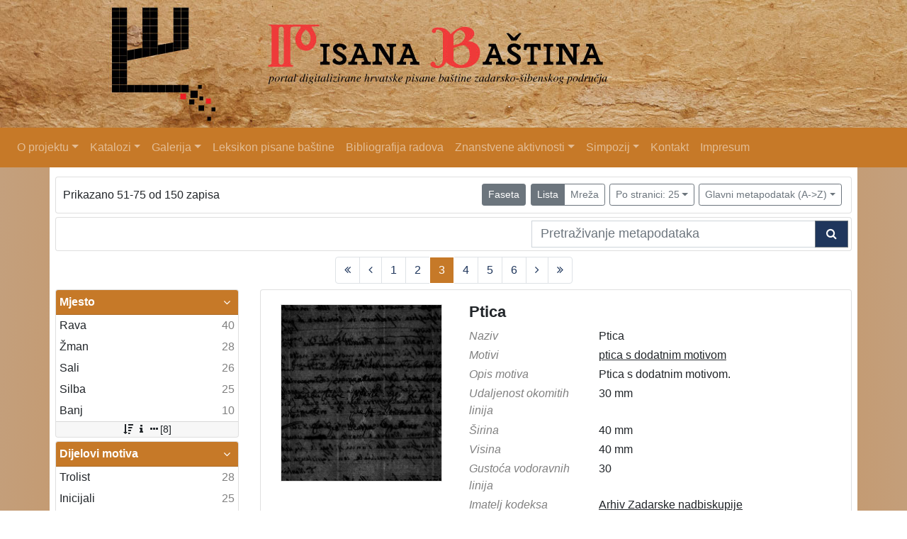

--- FILE ---
content_type: text/html; charset=UTF-8
request_url: https://pisanabastina.unizd.hr/?kvz=l&oby=rmr&obyt=a&page=3&ps=25
body_size: 12012
content:
<!DOCTYPE html><html lang="hr"><head><title>Indigo digitalni repozitorij</title><meta name="viewport" content="width=device-width, initial-scale=1"><link rel="stylesheet" href="https://stackpath.bootstrapcdn.com/bootstrap/4.1.0/css/bootstrap.min.css" integrity="sha384-9gVQ4dYFwwWSjIDZnLEWnxCjeSWFphJiwGPXr1jddIhOegiu1FwO5qRGvFXOdJZ4" crossorigin="anonymous"><link href="./lib/font-awesome/4.7.0/css/font-awesome.min.css" rel="stylesheet"><script src="https://code.jquery.com/jquery-3.2.1.min.js" integrity="sha256-hwg4gsxgFZhOsEEamdOYGBf13FyQuiTwlAQgxVSNgt4=" crossorigin="anonymous"></script><script src="https://cdnjs.cloudflare.com/ajax/libs/popper.js/1.14.0/umd/popper.min.js" integrity="sha384-cs/chFZiN24E4KMATLdqdvsezGxaGsi4hLGOzlXwp5UZB1LY//20VyM2taTB4QvJ" crossorigin="anonymous"></script><script src="https://stackpath.bootstrapcdn.com/bootstrap/4.1.0/js/bootstrap.min.js" integrity="sha384-uefMccjFJAIv6A+rW+L4AHf99KvxDjWSu1z9VI8SKNVmz4sk7buKt/6v9KI65qnm" crossorigin="anonymous"></script><link href="./public/core/css/indigo.css?_v1" rel="stylesheet"><link href="./public/pisanabastina/css/header.css" rel="stylesheet"><link href="./public/core/css/multilevelDropdown.css?_v1" rel="stylesheet"><link href="./public/pisanabastina/css/footer.css" rel="stylesheet"><link href="./public/core/css/indigoLogo.css?_v1" rel="stylesheet"><link href="./public/core/css/infoToolbar.css?_v1" rel="stylesheet"><link href="./public/core/css/queryToolbar.css?_v1" rel="stylesheet"><link href="./public/core/css/recordViewer.css?_v1" rel="stylesheet"><link href="./public/core/css/popover.css?_v1" rel="stylesheet"><link href="./public/core/css/pagination.css?_v1" rel="stylesheet"><link href="./public/core/css/spinners/line-scale.css?_v1" rel="stylesheet"><link href="./public/core/css/facet.css?_v1" rel="stylesheet"><link href="./public/core/css/singleFacet.css?_v1" rel="stylesheet"><link href="./public/core/css/singleFacetCheckbox.css?_v1" rel="stylesheet"><link href="./public/core/css/singleFacetInfo.css?_v1" rel="stylesheet"><link href="./public/core/css/recordInfo.css?_v1" rel="stylesheet"><link href="./public/core/css/navigationDrawer.css?_v1" rel="stylesheet"><link href="./public/core/css/infoToolbarWithFacet.css?_v1" rel="stylesheet"><link href="./public/core/css/recordList.css?_v1" rel="stylesheet"><link href="./public/core/css/metadataValue.css?_v1" rel="stylesheet"><link href="./public/core/css/modal.css?_v1" rel="stylesheet"><link href="./public/pisanabastina/css/main.css?_v1" rel="stylesheet"></head><body><div class="indigo-navigation-drawer"><div class="indigo-navigation-drawer-toolbar"><button class="btn btn-sm btn-secondary indigo-navigation-drawer-close-button" onclick="Indigo.Front.NavigationDrawer.toggleDrawer();"><i class="fa fa-times"></i></button></div><div class="indigo-navigation-drawer-content"></div></div><div><a href="./"><div class="indigo-header-image"></div></a><nav class="navbar navbar-expand-lg indigo-navbar navbar-dark"><button class="navbar-toggler" type="button" data-toggle="collapse" data-target="#indigo_navigation_menu"><span class="navbar-toggler-icon"></button><div class="collapse navbar-collapse" id="indigo_navigation_menu"><ul class="navbar-nav mr-auto"><li class="nav-item dropdown indigo-header-dropdown"><a class="nav-link dropdown-toggle" href="#" role="button" data-toggle="dropdown">O projektu</a><div class="dropdown-menu indigo-header-dropdown-menu"><a class="dropdown-item indigo-header-dropdown-item" href="./?cnt=goals" >Svrha i ciljevi</a><a class="dropdown-item indigo-header-dropdown-item" href="./?suradnici=l" >Suradnici</a><a class="dropdown-item indigo-header-dropdown-item" href="./?pc=l&filter=10012" >Suradne ustanove</a><a class="dropdown-item indigo-header-dropdown-item" href="./?pc=l&filter=10013" >Radne grupe</a><a class="dropdown-item indigo-header-dropdown-item" href="./?pr=l&filter=10014" >Dokumenti</a><a class="dropdown-item indigo-header-dropdown-item" href="./?pr=l&filter=10017" >Radni dokumenti</a><a class="dropdown-item indigo-header-dropdown-item" href="./?pr=l&filter=10015" >Plan rada</a><div class="dropdown-submenu indigo-header-dropdown-menu"><a class="dropdown-item indigo-header-dropdown-item" href="./?pr=l&filter=10016" >Izvješća</a><div class="dropdown-menu indigo-header-dropdown-menu"><a class="dropdown-item indigo-header-dropdown-item" href="./?pr=l&filter=10016" >Predstavljanja projekta</a><a class="dropdown-item indigo-header-dropdown-item" href="./?pr=l&filter=10016" >Godisnja izvjesca</a></div></div></div></li><li class="nav-item dropdown indigo-header-dropdown"><a class="nav-link dropdown-toggle" href="#" role="button" data-toggle="dropdown">Katalozi</a><div class="dropdown-menu indigo-header-dropdown-menu"><a class="dropdown-item indigo-header-dropdown-item" href="./?kr=l" >Katalog rukopisa</a><a class="dropdown-item indigo-header-dropdown-item" href="./?kvz=l" >Katalog vodenih znakova</a></div></li><li class="nav-item dropdown indigo-header-dropdown"><a class="nav-link dropdown-toggle" href="#" role="button" data-toggle="dropdown">Galerija</a><div class="dropdown-menu indigo-header-dropdown-menu"><a class="dropdown-item indigo-header-dropdown-item" href="./kali/"  target="_blank" >Virtualna izložba "Kali"</a></div></li><li class="nav-item"><a class="nav-link" href="#" onclick="alert('Sadržaj je trenutno nedostupan')">Leksikon pisane baštine</a></li><li class="nav-item"><a class="nav-link" href="#" onclick="alert('Sadržaj je trenutno nedostupan')">Bibliografija radova</a></li><li class="nav-item dropdown indigo-header-dropdown"><a class="nav-link dropdown-toggle" href="#" role="button" data-toggle="dropdown">Znanstvene aktivnosti</a><div class="dropdown-menu indigo-header-dropdown-menu"><a class="dropdown-item indigo-header-dropdown-item" href="#" onclick="alert('Sadržaj je trenutno nedostupan')">Symposium Creative Potential of Glagolitic Heritage</a><a class="dropdown-item indigo-header-dropdown-item" href="#" onclick="alert('Sadržaj je trenutno nedostupan')">Radionica Festival znanosti 2016</a></div></li><li class="nav-item dropdown indigo-header-dropdown"><a class="nav-link dropdown-toggle" href="#" role="button" data-toggle="dropdown">Simpozij</a><div class="dropdown-menu indigo-header-dropdown-menu"><div class="dropdown-submenu indigo-header-dropdown-menu"><a class="dropdown-item indigo-header-dropdown-item" href="./?pc=i&id=10187" >Digitalna humanistika: zamašnjak vidljivosti hrvatske kulturne baštine</a><div class="dropdown-menu indigo-header-dropdown-menu"><a class="dropdown-item indigo-header-dropdown-item" href="http://conference.unizd.hr/isdh/"  target="_blank" >About Symposium</a><a class="dropdown-item indigo-header-dropdown-item" href="#" onclick="alert('Sadržaj je trenutno nedostupan')">Registration and Fees</a><a class="dropdown-item indigo-header-dropdown-item" href="#" onclick="alert('Sadržaj je trenutno nedostupan')">Location</a><a class="dropdown-item indigo-header-dropdown-item" href="#" onclick="alert('Sadržaj je trenutno nedostupan')">Call for papers</a><a class="dropdown-item indigo-header-dropdown-item" href="#" onclick="alert('Sadržaj je trenutno nedostupan')">Programme</a><a class="dropdown-item indigo-header-dropdown-item" href="#" onclick="alert('Sadržaj je trenutno nedostupan')">Book of Abstracst</a></div></div><div class="dropdown-submenu indigo-header-dropdown-menu"><a class="dropdown-item indigo-header-dropdown-item" href="./?pc=i&id=10186" >Kreativni potencijal glagoljske baštine</a><div class="dropdown-menu indigo-header-dropdown-menu"><a class="dropdown-item indigo-header-dropdown-item" href="https://kpgbblog.wordpress.com/2016/09/09/symposium-creative-potential-of-glagolitic-heritage/"  target="_blank" >O simpoziju</a></div></div></div></li><li class="nav-item"><a class="nav-link" href="./?cnt=contact" >Kontakt</a></li><li class="nav-item"><a class="nav-link" href="./?cnt=impressum" >Impresum</a></li></ul></div></nav></div><div class="container indigo-container"><div class="card card-body indigo-infotoolbar"><div class="row"><div class="col-md-4 col-sm-12 indigo-infotoolbar-text">Prikazano 51-75 od 150 zapisa</div><div class="col-md-8 col-sm-12 indigo-infotoolbar-action"><div class="btn btn-sm btn-secondary" onclick="Indigo.Front.Facet.toggle(); Indigo.Front.Facet.toggleDrawerForFacets();" id="facet_toggle_button">Faseta</div><div class="btn-group indigo-infotoolbar-btn-group"><a class="btn btn-sm btn-secondary" href="./?kvz=l&oby=rmr&obyt=a&page=1&ps=25&view=list">Lista</a><a class="btn btn-sm btn-outline-secondary" href="./?kvz=l&oby=rmr&obyt=a&page=1&ps=25&view=grid">Mreža</a></div><div class="dropdown indigo-pagesize-dropdown"><button class="btn btn-sm btn-outline-secondary dropdown-toggle indigo-pagesize-dropdown-toggle-button" type="button" data-toggle="dropdown">Po stranici: 25</button><div class="dropdown-menu indigo-pagesize-dropdown-menu"><a class="dropdown-item indigo-pagesize-dropdown-item" href="./?kvz=l&oby=rmr&obyt=a&page=3&ps=10">10</a><a class="dropdown-item indigo-pagesize-dropdown-item" href="./?kvz=l&oby=rmr&obyt=a&page=3&ps=25">25</a><a class="dropdown-item indigo-pagesize-dropdown-item" href="./?kvz=l&oby=rmr&obyt=a&page=3&ps=50">50</a><a class="dropdown-item indigo-pagesize-dropdown-item" href="./?kvz=l&oby=rmr&obyt=a&page=3&ps=100">100</a></div></div><div class="dropdown indigo-sort-dropdown"><button class="btn btn-sm btn-outline-secondary dropdown-toggle indigo-sort-dropdown-toggle-button" type="button" data-toggle="dropdown">Glavni metapodatak (A->Z)</button><div class="dropdown-menu dropdown-menu-right indigo-sort-dropdown-menu"><a class="dropdown-item indigo-sort-dropdown-item" href="./?kvz=l&page=3&ps=25&oby=rmr&obyt=a">Glavni metapodatak (A->Z)</a><a class="dropdown-item indigo-sort-dropdown-item" href="./?kvz=l&page=3&ps=25&oby=rmr&obyt=d">Glavni metapodatak (Z->A)</a></div></div></div></div></div><div class="card card-body p-1 mb-1"><div class="row d-flex justify-content-end"><div class="col-sm-12 col-md-5"><div class="indigo-searchbar"><form method="get" autocomplete="off" id="indigo_searchbar_form"><div class="input-group"><input type="hidden" name="kvz" value="l"><input class="form-control indigo-searchbar-input" type="text" name="msq" placeholder="Pretraživanje metapodataka" onfocus="this.select();"><input type="hidden" name="oby" value="rmr"><input type="hidden" name="obyt" value="a"><input type="hidden" name="page" value="3"><input type="hidden" name="ps" value="25"><div class="input-group-append indigo-searchbar-button-holder"><button class="btn btn-secondary indigo-searchbar-button" type="submit"><i class="fa fa-search fa-fw"></i></button></div></div></form></div></div></div></div><nav><ul class="pagination justify-content-center indigo-pagination"><li class="page-item indigo-pagination-item"><a class="page-link indigo-pagination-link" href="./?kvz=l&oby=rmr&obyt=a&page=1&ps=25"><i class="fa fa-angle-double-left"></i></a></li><li class="page-item indigo-pagination-item"><a class="page-link indigo-pagination-link" href="./?kvz=l&oby=rmr&obyt=a&page=2&ps=25"><i class="fa fa-angle-left"></i></a></li><li class="page-item indigo-pagination-item"><a class="page-link indigo-pagination-link" href="./?kvz=l&oby=rmr&obyt=a&page=1&ps=25">1</a></li><li class="page-item indigo-pagination-item"><a class="page-link indigo-pagination-link" href="./?kvz=l&oby=rmr&obyt=a&page=2&ps=25">2</a></li><li class="page-item active indigo-pagination-item"><a class="page-link indigo-pagination-link" href="./?kvz=l&oby=rmr&obyt=a&page=3&ps=25">3</a><span class="sr-only">(current)</span></li><li class="page-item indigo-pagination-item"><a class="page-link indigo-pagination-link" href="./?kvz=l&oby=rmr&obyt=a&page=4&ps=25">4</a></li><li class="page-item indigo-pagination-item"><a class="page-link indigo-pagination-link" href="./?kvz=l&oby=rmr&obyt=a&page=5&ps=25">5</a></li><li class="page-item indigo-pagination-item"><a class="page-link indigo-pagination-link" href="./?kvz=l&oby=rmr&obyt=a&page=6&ps=25">6</a></li><li class="page-item indigo-pagination-item"><a class="page-link indigo-pagination-link" href="./?kvz=l&oby=rmr&obyt=a&page=4&ps=25"><i class="fa fa-angle-right"></i></a></li><li class="page-item indigo-pagination-item"><a class="page-link indigo-pagination-link" href="./?kvz=l&oby=rmr&obyt=a&page=6&ps=25"><i class="fa fa-angle-double-right"></i></a></li></ul></nav><div class="row"><div class="d-none d-md-block col-3 indigo-record-list-facet" data-route="./api.php?kvz=facets&oby=rmr&obyt=a&page=3&ps=25"></div><div class="col indigo-record-list-items"><div class="card card-body indigo-recordlistitem"><div class="row"><div class="col-md-4 col-sm-12 text-center"><a href="./?kvz=i&id=13844"><img class="img-fluid indigo-recordlistitem-image" src="https://pisanabastina.unizd.hr/./d5ti5b1u/repd/6/gk/eo6/6gkeo6i2vpkg.jpg" alt="Ptica"></a><div class="indigo-recordlistitem-image-toolbar-option"></div></div><div class="col-md-8 col-sm-12"><a class="indigo-recordlistitem-title" href="./?kvz=i&id=13844">Ptica</a><div class="indigo-recordlistitem-metadata"><div class="row indigo-recordlistitem-metadata-row"><div class="col-md-4 col-sm-12"><div class="indigo-recordlistitem-label">Naziv</div></div><div class="col-md-8 col-sm-12"><span class="indigo-metadatavalue-none">Ptica</span></div></div><div class="row indigo-recordlistitem-metadata-row"><div class="col-md-4 col-sm-12"><div class="indigo-recordlistitem-label">Motivi</div></div><div class="col-md-8 col-sm-12"><a class="indigo-metadatavalue-concept indigo-pointer" href="./?kvz=l&mrf[10552][13406]=a" tabindex="0" data-concept="./?pc=i&id=13406" data-related="./?kvz=l&mrf[10552][13406]=a" data-filter="./?kvz=l&oby=rmr&obyt=a&page=3&ps=25&mrf[10552][13406]=a" onclick="Indigo.Front.metadataPopover(event);">ptica s dodatnim motivom</a></div></div><div class="row indigo-recordlistitem-metadata-row"><div class="col-md-4 col-sm-12"><div class="indigo-recordlistitem-label">Opis motiva</div></div><div class="col-md-8 col-sm-12"><span class="indigo-metadatavalue-none">Ptica s dodatnim motivom.</span></div></div><div class="row indigo-recordlistitem-metadata-row"><div class="col-md-4 col-sm-12"><div class="indigo-recordlistitem-label">Udaljenost okomitih linija</div></div><div class="col-md-8 col-sm-12"><span class="indigo-metadatavalue-none">30 mm</span></div></div><div class="row indigo-recordlistitem-metadata-row"><div class="col-md-4 col-sm-12"><div class="indigo-recordlistitem-label">Širina</div></div><div class="col-md-8 col-sm-12"><span class="indigo-metadatavalue-none">40 mm</span></div></div><div class="row indigo-recordlistitem-metadata-row"><div class="col-md-4 col-sm-12"><div class="indigo-recordlistitem-label">Visina</div></div><div class="col-md-8 col-sm-12"><span class="indigo-metadatavalue-none">40 mm</span></div></div><div class="row indigo-recordlistitem-metadata-row"><div class="col-md-4 col-sm-12"><div class="indigo-recordlistitem-label">Gustoća vodoravnih linija</div></div><div class="col-md-8 col-sm-12"><span class="indigo-metadatavalue-none">30</span></div></div><div class="row indigo-recordlistitem-metadata-row"><div class="col-md-4 col-sm-12"><div class="indigo-recordlistitem-label">Imatelj kodeksa</div></div><div class="col-md-8 col-sm-12"><a class="indigo-metadatavalue-concept indigo-pointer" href="./?kvz=l&mrf[10465][12618]=a" tabindex="0" data-concept="./?pc=i&id=12618" data-related="./?kvz=l&mrf[10465][12618]=a" data-filter="./?kvz=l&oby=rmr&obyt=a&page=3&ps=25&mrf[10465][12618]=a" onclick="Indigo.Front.metadataPopover(event);">Arhiv Zadarske nadbiskupije</a></div></div><div class="row indigo-recordlistitem-metadata-row"><div class="col-md-4 col-sm-12"><div class="indigo-recordlistitem-label">Signatura kodeksa</div></div><div class="col-md-8 col-sm-12"><span class="indigo-metadatavalue-none">Oznaka u sklopu projekta DIT_UNIZD: Silba_49.14</span></div></div><div class="row indigo-recordlistitem-metadata-row"><div class="col-md-4 col-sm-12"><div class="indigo-recordlistitem-label">Ustanova/projekt digitalizacije</div></div><div class="col-md-8 col-sm-12"><a class="indigo-metadatavalue-concept indigo-pointer" href="./?kvz=l&mrf[10469][12885]=a" tabindex="0" data-concept="./?pc=i&id=12885" data-related="./?kvz=l&mrf[10469][12885]=a" data-filter="./?kvz=l&oby=rmr&obyt=a&page=3&ps=25&mrf[10469][12885]=a" onclick="Indigo.Front.metadataPopover(event);">Projekt "Digitalizacija, bibliografska obrada i istraživanje tekstova zadarsko-šibenskog područja iz razdoblja do kraja 19. st. pisanih glagoljicom, bosančicom i latinicom"</a></div></div><div class="row indigo-recordlistitem-metadata-row"><div class="col-md-4 col-sm-12"><div class="indigo-recordlistitem-label">Raspon godina uporabe kodeksa</div></div><div class="col-md-8 col-sm-12"><span class="indigo-metadatavalue-none">1713. - 1846.</span></div></div><div class="row indigo-recordlistitem-metadata-row"><div class="col-md-4 col-sm-12"><div class="indigo-recordlistitem-label">Mjesto uporabe</div></div><div class="col-md-8 col-sm-12"><a class="indigo-metadatavalue-concept indigo-pointer" href="./?kvz=l&mrf[10461][12672]=a" tabindex="0" data-concept="./?pc=i&id=12672" data-related="./?kvz=l&mrf[10461][12672]=a" data-filter="./?kvz=l&oby=rmr&obyt=a&page=3&ps=25&mrf[10461][12672]=a" onclick="Indigo.Front.metadataPopover(event);">Silba</a></div></div><div class="row indigo-recordlistitem-metadata-row"><div class="col-md-4 col-sm-12"><div class="indigo-recordlistitem-label">Je sadržan u</div></div><div class="col-md-8 col-sm-12"><a class="indigo-metadatavalue-concept indigo-pointer" href="./?kvz=l&rr[1105][o][13844]=o" tabindex="0" data-concept="./?pr=i&id=13910" data-related="./?kvz=l&rr[1105][o][13844]=o" data-filter="./?kvz=l&oby=rmr&obyt=a&page=3&ps=25&rr[1105][o][13844]=o" onclick="Indigo.Front.metadataPopover(event);">Matična knjiga umrlih</a></div></div></div></div></div><div class="indigo-record-list-record-index">51</div></div><div class="card card-body indigo-recordlistitem"><div class="row"><div class="col-md-4 col-sm-12 text-center"><a href="./?kvz=i&id=13143"><img class="img-fluid indigo-recordlistitem-image" src="https://pisanabastina.unizd.hr/./d5ti5b1u/rep/8/1l/d9j/81ld9jivzjk1.jpg" alt="Ptica i slova I i C u ornamentu"></a><div class="indigo-recordlistitem-image-toolbar-option"></div></div><div class="col-md-8 col-sm-12"><a class="indigo-recordlistitem-title" href="./?kvz=i&id=13143">Ptica i slova I i C u ornamentu</a><div class="indigo-recordlistitem-metadata"><div class="row indigo-recordlistitem-metadata-row"><div class="col-md-4 col-sm-12"><div class="indigo-recordlistitem-label">Naziv</div></div><div class="col-md-8 col-sm-12"><span class="indigo-metadatavalue-none">Ptica i slova I i C u ornamentu</span></div></div><div class="row indigo-recordlistitem-metadata-row"><div class="col-md-4 col-sm-12"><div class="indigo-recordlistitem-label">Motivi</div></div><div class="col-md-8 col-sm-12"><a class="indigo-metadatavalue-concept indigo-pointer" href="./?kvz=l&mrf[10552][13541]=a" tabindex="0" data-concept="./?pc=i&id=13541" data-related="./?kvz=l&mrf[10552][13541]=a" data-filter="./?kvz=l&oby=rmr&obyt=a&page=3&ps=25&mrf[10552][13541]=a" onclick="Indigo.Front.metadataPopover(event);">IC s dodatnim motivom</a> &#149; <a class="indigo-metadatavalue-concept indigo-pointer" href="./?kvz=l&mrf[10552][13406]=a" tabindex="0" data-concept="./?pc=i&id=13406" data-related="./?kvz=l&mrf[10552][13406]=a" data-filter="./?kvz=l&oby=rmr&obyt=a&page=3&ps=25&mrf[10552][13406]=a" onclick="Indigo.Front.metadataPopover(event);">ptica s dodatnim motivom</a></div></div><div class="row indigo-recordlistitem-metadata-row"><div class="col-md-4 col-sm-12"><div class="indigo-recordlistitem-label">Opis motiva</div></div><div class="col-md-8 col-sm-12"><span class="indigo-metadatavalue-none">Ptica i slova I i C u ornamentu. Dio vodenog znaka nije vidljiv.</span></div></div><div class="row indigo-recordlistitem-metadata-row"><div class="col-md-4 col-sm-12"><div class="indigo-recordlistitem-label">Udaljenost okomitih linija</div></div><div class="col-md-8 col-sm-12"><span class="indigo-metadatavalue-none">29 mm</span></div></div><div class="row indigo-recordlistitem-metadata-row"><div class="col-md-4 col-sm-12"><div class="indigo-recordlistitem-label">Širina</div></div><div class="col-md-8 col-sm-12"><span class="indigo-metadatavalue-none">40 mm</span></div></div><div class="row indigo-recordlistitem-metadata-row"><div class="col-md-4 col-sm-12"><div class="indigo-recordlistitem-label">Visina</div></div><div class="col-md-8 col-sm-12"><span class="indigo-metadatavalue-none">107 mm</span></div></div><div class="row indigo-recordlistitem-metadata-row"><div class="col-md-4 col-sm-12"><div class="indigo-recordlistitem-label">Gustoća vodoravnih linija</div></div><div class="col-md-8 col-sm-12"><span class="indigo-metadatavalue-none">34</span></div></div><div class="row indigo-recordlistitem-metadata-row"><div class="col-md-4 col-sm-12"><div class="indigo-recordlistitem-label">Imatelj kodeksa</div></div><div class="col-md-8 col-sm-12"><a class="indigo-metadatavalue-concept indigo-pointer" href="./?kvz=l&mrf[10465][12618]=a" tabindex="0" data-concept="./?pc=i&id=12618" data-related="./?kvz=l&mrf[10465][12618]=a" data-filter="./?kvz=l&oby=rmr&obyt=a&page=3&ps=25&mrf[10465][12618]=a" onclick="Indigo.Front.metadataPopover(event);">Arhiv Zadarske nadbiskupije</a></div></div><div class="row indigo-recordlistitem-metadata-row"><div class="col-md-4 col-sm-12"><div class="indigo-recordlistitem-label">Signatura kodeksa</div></div><div class="col-md-8 col-sm-12"><span class="indigo-metadatavalue-none">Oznaka u sklopu projekta DIT_UNIZD: Rava 43.2</span></div></div><div class="row indigo-recordlistitem-metadata-row"><div class="col-md-4 col-sm-12"><div class="indigo-recordlistitem-label">Ustanova/projekt digitalizacije</div></div><div class="col-md-8 col-sm-12"><a class="indigo-metadatavalue-concept indigo-pointer" href="./?kvz=l&mrf[10469][12885]=a" tabindex="0" data-concept="./?pc=i&id=12885" data-related="./?kvz=l&mrf[10469][12885]=a" data-filter="./?kvz=l&oby=rmr&obyt=a&page=3&ps=25&mrf[10469][12885]=a" onclick="Indigo.Front.metadataPopover(event);">Projekt "Digitalizacija, bibliografska obrada i istraživanje tekstova zadarsko-šibenskog područja iz razdoblja do kraja 19. st. pisanih glagoljicom, bosančicom i latinicom"</a></div></div><div class="row indigo-recordlistitem-metadata-row"><div class="col-md-4 col-sm-12"><div class="indigo-recordlistitem-label">Raspon godina uporabe kodeksa</div></div><div class="col-md-8 col-sm-12"><span class="indigo-metadatavalue-none">1772.-1828.</span></div></div><div class="row indigo-recordlistitem-metadata-row"><div class="col-md-4 col-sm-12"><div class="indigo-recordlistitem-label">Mjesto uporabe</div></div><div class="col-md-8 col-sm-12"><a class="indigo-metadatavalue-concept indigo-pointer" href="./?kvz=l&mrf[10461][12794]=a" tabindex="0" data-concept="./?pc=i&id=12794" data-related="./?kvz=l&mrf[10461][12794]=a" data-filter="./?kvz=l&oby=rmr&obyt=a&page=3&ps=25&mrf[10461][12794]=a" onclick="Indigo.Front.metadataPopover(event);">Rava</a></div></div><div class="row indigo-recordlistitem-metadata-row"><div class="col-md-4 col-sm-12"><div class="indigo-recordlistitem-label">Je sadržan u</div></div><div class="col-md-8 col-sm-12"><a class="indigo-metadatavalue-concept indigo-pointer" href="./?kvz=l&rr[1105][o][13143]=o" tabindex="0" data-concept="./?pr=i&id=13901" data-related="./?kvz=l&rr[1105][o][13143]=o" data-filter="./?kvz=l&oby=rmr&obyt=a&page=3&ps=25&rr[1105][o][13143]=o" onclick="Indigo.Front.metadataPopover(event);">Matična knjiga krštenih</a></div></div></div></div></div><div class="indigo-record-list-record-index">52</div></div><div class="card card-body indigo-recordlistitem"><div class="row"><div class="col-md-4 col-sm-12 text-center"><a href="./?kvz=i&id=13187"><img class="img-fluid indigo-recordlistitem-image" src="https://pisanabastina.unizd.hr/./d5ti5b1u/rep/e/ge/279/ege279i62a31.jpg" alt="Ptica iznad kule"></a><div class="indigo-recordlistitem-image-toolbar-option"></div></div><div class="col-md-8 col-sm-12"><a class="indigo-recordlistitem-title" href="./?kvz=i&id=13187">Ptica iznad kule</a><div class="indigo-recordlistitem-metadata"><div class="row indigo-recordlistitem-metadata-row"><div class="col-md-4 col-sm-12"><div class="indigo-recordlistitem-label">Naziv</div></div><div class="col-md-8 col-sm-12"><span class="indigo-metadatavalue-none">Ptica iznad kule</span></div></div><div class="row indigo-recordlistitem-metadata-row"><div class="col-md-4 col-sm-12"><div class="indigo-recordlistitem-label">Motivi</div></div><div class="col-md-8 col-sm-12"><a class="indigo-metadatavalue-concept indigo-pointer" href="./?kvz=l&mrf[10552][13409]=a" tabindex="0" data-concept="./?pc=i&id=13409" data-related="./?kvz=l&mrf[10552][13409]=a" data-filter="./?kvz=l&oby=rmr&obyt=a&page=3&ps=25&mrf[10552][13409]=a" onclick="Indigo.Front.metadataPopover(event);">kula s kruništem s dodatnim motivom</a> &#149; <a class="indigo-metadatavalue-concept indigo-pointer" href="./?kvz=l&mrf[10552][13406]=a" tabindex="0" data-concept="./?pc=i&id=13406" data-related="./?kvz=l&mrf[10552][13406]=a" data-filter="./?kvz=l&oby=rmr&obyt=a&page=3&ps=25&mrf[10552][13406]=a" onclick="Indigo.Front.metadataPopover(event);">ptica s dodatnim motivom</a></div></div><div class="row indigo-recordlistitem-metadata-row"><div class="col-md-4 col-sm-12"><div class="indigo-recordlistitem-label">Opis motiva</div></div><div class="col-md-8 col-sm-12"><span class="indigo-metadatavalue-none">Ptica koja u kljunu nosi cvijet i stoji iznad kule.</span></div></div><div class="row indigo-recordlistitem-metadata-row"><div class="col-md-4 col-sm-12"><div class="indigo-recordlistitem-label">Udaljenost okomitih linija</div></div><div class="col-md-8 col-sm-12"><span class="indigo-metadatavalue-none">Nemjerljivo</span></div></div><div class="row indigo-recordlistitem-metadata-row"><div class="col-md-4 col-sm-12"><div class="indigo-recordlistitem-label">Širina</div></div><div class="col-md-8 col-sm-12"><span class="indigo-metadatavalue-none">48 mm</span></div></div><div class="row indigo-recordlistitem-metadata-row"><div class="col-md-4 col-sm-12"><div class="indigo-recordlistitem-label">Visina</div></div><div class="col-md-8 col-sm-12"><span class="indigo-metadatavalue-none">60 mm</span></div></div><div class="row indigo-recordlistitem-metadata-row"><div class="col-md-4 col-sm-12"><div class="indigo-recordlistitem-label">Gustoća vodoravnih linija</div></div><div class="col-md-8 col-sm-12"><span class="indigo-metadatavalue-none">Nemjerljivo</span></div></div><div class="row indigo-recordlistitem-metadata-row"><div class="col-md-4 col-sm-12"><div class="indigo-recordlistitem-label">Imatelj kodeksa</div></div><div class="col-md-8 col-sm-12"><a class="indigo-metadatavalue-concept indigo-pointer" href="./?kvz=l&mrf[10465][12618]=a" tabindex="0" data-concept="./?pc=i&id=12618" data-related="./?kvz=l&mrf[10465][12618]=a" data-filter="./?kvz=l&oby=rmr&obyt=a&page=3&ps=25&mrf[10465][12618]=a" onclick="Indigo.Front.metadataPopover(event);">Arhiv Zadarske nadbiskupije</a></div></div><div class="row indigo-recordlistitem-metadata-row"><div class="col-md-4 col-sm-12"><div class="indigo-recordlistitem-label">Signatura kodeksa</div></div><div class="col-md-8 col-sm-12"><span class="indigo-metadatavalue-none">Oznaka u sklopu projekta DIT_UNIZD: Rava 43.7</span></div></div><div class="row indigo-recordlistitem-metadata-row"><div class="col-md-4 col-sm-12"><div class="indigo-recordlistitem-label">Ustanova/projekt digitalizacije</div></div><div class="col-md-8 col-sm-12"><a class="indigo-metadatavalue-concept indigo-pointer" href="./?kvz=l&mrf[10469][12885]=a" tabindex="0" data-concept="./?pc=i&id=12885" data-related="./?kvz=l&mrf[10469][12885]=a" data-filter="./?kvz=l&oby=rmr&obyt=a&page=3&ps=25&mrf[10469][12885]=a" onclick="Indigo.Front.metadataPopover(event);">Projekt "Digitalizacija, bibliografska obrada i istraživanje tekstova zadarsko-šibenskog područja iz razdoblja do kraja 19. st. pisanih glagoljicom, bosančicom i latinicom"</a></div></div><div class="row indigo-recordlistitem-metadata-row"><div class="col-md-4 col-sm-12"><div class="indigo-recordlistitem-label">Raspon godina uporabe kodeksa</div></div><div class="col-md-8 col-sm-12"><span class="indigo-metadatavalue-none">1769.-1849.</span></div></div><div class="row indigo-recordlistitem-metadata-row"><div class="col-md-4 col-sm-12"><div class="indigo-recordlistitem-label">Mjesto uporabe</div></div><div class="col-md-8 col-sm-12"><a class="indigo-metadatavalue-concept indigo-pointer" href="./?kvz=l&mrf[10461][12794]=a" tabindex="0" data-concept="./?pc=i&id=12794" data-related="./?kvz=l&mrf[10461][12794]=a" data-filter="./?kvz=l&oby=rmr&obyt=a&page=3&ps=25&mrf[10461][12794]=a" onclick="Indigo.Front.metadataPopover(event);">Rava</a></div></div><div class="row indigo-recordlistitem-metadata-row"><div class="col-md-4 col-sm-12"><div class="indigo-recordlistitem-label">Je sadržan u</div></div><div class="col-md-8 col-sm-12"><a class="indigo-metadatavalue-concept indigo-pointer" href="./?kvz=l&rr[1105][o][13187]=o" tabindex="0" data-concept="./?pr=i&id=13907" data-related="./?kvz=l&rr[1105][o][13187]=o" data-filter="./?kvz=l&oby=rmr&obyt=a&page=3&ps=25&rr[1105][o][13187]=o" onclick="Indigo.Front.metadataPopover(event);">Kopija iz Libra kvaterna</a></div></div></div></div></div><div class="indigo-record-list-record-index">53</div></div><div class="card card-body indigo-recordlistitem"><div class="row"><div class="col-md-4 col-sm-12 text-center"><a href="./?kvz=i&id=12812"><img class="img-fluid indigo-recordlistitem-image" src="https://pisanabastina.unizd.hr/./d5ti5b1u/rep/2/gj/me4/2gjme4hb3l51.jpg" alt="Ptica na planinama u krugu"></a><div class="indigo-recordlistitem-image-toolbar-option"></div></div><div class="col-md-8 col-sm-12"><a class="indigo-recordlistitem-title" href="./?kvz=i&id=12812">Ptica na planinama u krugu</a><div class="indigo-recordlistitem-metadata"><div class="row indigo-recordlistitem-metadata-row"><div class="col-md-4 col-sm-12"><div class="indigo-recordlistitem-label">Naziv</div></div><div class="col-md-8 col-sm-12"><span class="indigo-metadatavalue-none">Ptica na planinama u krugu</span></div></div><div class="row indigo-recordlistitem-metadata-row"><div class="col-md-4 col-sm-12"><div class="indigo-recordlistitem-label">Motivi</div></div><div class="col-md-8 col-sm-12"><a class="indigo-metadatavalue-concept indigo-pointer" href="./?kvz=l&mrf[10552][13447]=a" tabindex="0" data-concept="./?pc=i&id=13447" data-related="./?kvz=l&mrf[10552][13447]=a" data-filter="./?kvz=l&oby=rmr&obyt=a&page=3&ps=25&mrf[10552][13447]=a" onclick="Indigo.Front.metadataPopover(event);">trolist s dodatnim motivom</a> &#149; <a class="indigo-metadatavalue-concept indigo-pointer" href="./?kvz=l&mrf[10552][13435]=a" tabindex="0" data-concept="./?pc=i&id=13435" data-related="./?kvz=l&mrf[10552][13435]=a" data-filter="./?kvz=l&oby=rmr&obyt=a&page=3&ps=25&mrf[10552][13435]=a" onclick="Indigo.Front.metadataPopover(event);">krug s dodatnim motivom</a> &#149; <a class="indigo-metadatavalue-concept indigo-pointer" href="./?kvz=l&mrf[10552][13417]=a" tabindex="0" data-concept="./?pc=i&id=13417" data-related="./?kvz=l&mrf[10552][13417]=a" data-filter="./?kvz=l&oby=rmr&obyt=a&page=3&ps=25&mrf[10552][13417]=a" onclick="Indigo.Front.metadataPopover(event);">planina s tri brijega s dodatnim motivom</a> &#149; <a class="indigo-metadatavalue-concept indigo-pointer" href="./?kvz=l&mrf[10552][13406]=a" tabindex="0" data-concept="./?pc=i&id=13406" data-related="./?kvz=l&mrf[10552][13406]=a" data-filter="./?kvz=l&oby=rmr&obyt=a&page=3&ps=25&mrf[10552][13406]=a" onclick="Indigo.Front.metadataPopover(event);">ptica s dodatnim motivom</a></div></div><div class="row indigo-recordlistitem-metadata-row"><div class="col-md-4 col-sm-12"><div class="indigo-recordlistitem-label">Opis motiva</div></div><div class="col-md-8 col-sm-12"><span class="indigo-metadatavalue-none">Ptica koja stoji na planini unutar kruga iznad kojih se nalazi trolist.</span></div></div><div class="row indigo-recordlistitem-metadata-row"><div class="col-md-4 col-sm-12"><div class="indigo-recordlistitem-label">Udaljenost okomitih linija</div></div><div class="col-md-8 col-sm-12"><span class="indigo-metadatavalue-none">28 mm</span></div></div><div class="row indigo-recordlistitem-metadata-row"><div class="col-md-4 col-sm-12"><div class="indigo-recordlistitem-label">Širina</div></div><div class="col-md-8 col-sm-12"><span class="indigo-metadatavalue-none">48 mm</span></div></div><div class="row indigo-recordlistitem-metadata-row"><div class="col-md-4 col-sm-12"><div class="indigo-recordlistitem-label">Visina</div></div><div class="col-md-8 col-sm-12"><span class="indigo-metadatavalue-none">72 mm</span></div></div><div class="row indigo-recordlistitem-metadata-row"><div class="col-md-4 col-sm-12"><div class="indigo-recordlistitem-label">Gustoća vodoravnih linija</div></div><div class="col-md-8 col-sm-12"><span class="indigo-metadatavalue-none">25</span></div></div><div class="row indigo-recordlistitem-metadata-row"><div class="col-md-4 col-sm-12"><div class="indigo-recordlistitem-label">Imatelj kodeksa</div></div><div class="col-md-8 col-sm-12"><a class="indigo-metadatavalue-concept indigo-pointer" href="./?kvz=l&mrf[10465][12618]=a" tabindex="0" data-concept="./?pc=i&id=12618" data-related="./?kvz=l&mrf[10465][12618]=a" data-filter="./?kvz=l&oby=rmr&obyt=a&page=3&ps=25&mrf[10465][12618]=a" onclick="Indigo.Front.metadataPopover(event);">Arhiv Zadarske nadbiskupije</a></div></div><div class="row indigo-recordlistitem-metadata-row"><div class="col-md-4 col-sm-12"><div class="indigo-recordlistitem-label">Signatura kodeksa</div></div><div class="col-md-8 col-sm-12"><span class="indigo-metadatavalue-none">HR-AZDN-13: Bratovštine</span></div></div><div class="row indigo-recordlistitem-metadata-row"><div class="col-md-4 col-sm-12"><div class="indigo-recordlistitem-label">Ustanova/projekt digitalizacije</div></div><div class="col-md-8 col-sm-12"><a class="indigo-metadatavalue-concept indigo-pointer" href="./?kvz=l&mrf[10469][12885]=a" tabindex="0" data-concept="./?pc=i&id=12885" data-related="./?kvz=l&mrf[10469][12885]=a" data-filter="./?kvz=l&oby=rmr&obyt=a&page=3&ps=25&mrf[10469][12885]=a" onclick="Indigo.Front.metadataPopover(event);">Projekt "Digitalizacija, bibliografska obrada i istraživanje tekstova zadarsko-šibenskog područja iz razdoblja do kraja 19. st. pisanih glagoljicom, bosančicom i latinicom"</a></div></div><div class="row indigo-recordlistitem-metadata-row"><div class="col-md-4 col-sm-12"><div class="indigo-recordlistitem-label">Raspon godina uporabe kodeksa</div></div><div class="col-md-8 col-sm-12"><span class="indigo-metadatavalue-none">1729. - 1807. i 1858. - 1966.</span></div></div><div class="row indigo-recordlistitem-metadata-row"><div class="col-md-4 col-sm-12"><div class="indigo-recordlistitem-label">Mjesto uporabe</div></div><div class="col-md-8 col-sm-12"><a class="indigo-metadatavalue-concept indigo-pointer" href="./?kvz=l&mrf[10461][10070]=a" tabindex="0" data-concept="./?pc=i&id=10070" data-related="./?kvz=l&mrf[10461][10070]=a" data-filter="./?kvz=l&oby=rmr&obyt=a&page=3&ps=25&mrf[10461][10070]=a" onclick="Indigo.Front.metadataPopover(event);">Kali</a></div></div><div class="row indigo-recordlistitem-metadata-row"><div class="col-md-4 col-sm-12"><div class="indigo-recordlistitem-label">Je sadržan u</div></div><div class="col-md-8 col-sm-12"><a class="indigo-metadatavalue-concept indigo-pointer" href="./?kvz=l&rr[1105][o][12812]=o" tabindex="0" data-concept="./?pr=i&id=12945" data-related="./?kvz=l&rr[1105][o][12812]=o" data-filter="./?kvz=l&oby=rmr&obyt=a&page=3&ps=25&rr[1105][o][12812]=o" onclick="Indigo.Front.metadataPopover(event);">Madrikula Bratovštine Gospe Sedam žalosti</a></div></div></div></div></div><div class="indigo-record-list-record-index">54</div></div><div class="card card-body indigo-recordlistitem"><div class="row"><div class="col-md-4 col-sm-12 text-center"><a href="./?kvz=i&id=13168"><img class="img-fluid indigo-recordlistitem-image" src="https://pisanabastina.unizd.hr/./d5ti5b1u/rep/n/19/z7m/n19z7mt3ajpg.jpg" alt="Ptica na planinama u krugu"></a><div class="indigo-recordlistitem-image-toolbar-option"></div></div><div class="col-md-8 col-sm-12"><a class="indigo-recordlistitem-title" href="./?kvz=i&id=13168">Ptica na planinama u krugu</a><div class="indigo-recordlistitem-metadata"><div class="row indigo-recordlistitem-metadata-row"><div class="col-md-4 col-sm-12"><div class="indigo-recordlistitem-label">Naziv</div></div><div class="col-md-8 col-sm-12"><span class="indigo-metadatavalue-none">Ptica na planinama u krugu</span></div></div><div class="row indigo-recordlistitem-metadata-row"><div class="col-md-4 col-sm-12"><div class="indigo-recordlistitem-label">Motivi</div></div><div class="col-md-8 col-sm-12"><a class="indigo-metadatavalue-concept indigo-pointer" href="./?kvz=l&mrf[10552][13435]=a" tabindex="0" data-concept="./?pc=i&id=13435" data-related="./?kvz=l&mrf[10552][13435]=a" data-filter="./?kvz=l&oby=rmr&obyt=a&page=3&ps=25&mrf[10552][13435]=a" onclick="Indigo.Front.metadataPopover(event);">krug s dodatnim motivom</a> &#149; <a class="indigo-metadatavalue-concept indigo-pointer" href="./?kvz=l&mrf[10552][13417]=a" tabindex="0" data-concept="./?pc=i&id=13417" data-related="./?kvz=l&mrf[10552][13417]=a" data-filter="./?kvz=l&oby=rmr&obyt=a&page=3&ps=25&mrf[10552][13417]=a" onclick="Indigo.Front.metadataPopover(event);">planina s tri brijega s dodatnim motivom</a> &#149; <a class="indigo-metadatavalue-concept indigo-pointer" href="./?kvz=l&mrf[10552][13406]=a" tabindex="0" data-concept="./?pc=i&id=13406" data-related="./?kvz=l&mrf[10552][13406]=a" data-filter="./?kvz=l&oby=rmr&obyt=a&page=3&ps=25&mrf[10552][13406]=a" onclick="Indigo.Front.metadataPopover(event);">ptica s dodatnim motivom</a></div></div><div class="row indigo-recordlistitem-metadata-row"><div class="col-md-4 col-sm-12"><div class="indigo-recordlistitem-label">Opis motiva</div></div><div class="col-md-8 col-sm-12"><span class="indigo-metadatavalue-none">Ptica na planini s tri brijega u krugu s trolistima.</span></div></div><div class="row indigo-recordlistitem-metadata-row"><div class="col-md-4 col-sm-12"><div class="indigo-recordlistitem-label">Udaljenost okomitih linija</div></div><div class="col-md-8 col-sm-12"><span class="indigo-metadatavalue-none">26 mm</span></div></div><div class="row indigo-recordlistitem-metadata-row"><div class="col-md-4 col-sm-12"><div class="indigo-recordlistitem-label">Širina</div></div><div class="col-md-8 col-sm-12"><span class="indigo-metadatavalue-none">37 mm</span></div></div><div class="row indigo-recordlistitem-metadata-row"><div class="col-md-4 col-sm-12"><div class="indigo-recordlistitem-label">Visina</div></div><div class="col-md-8 col-sm-12"><span class="indigo-metadatavalue-none">80 mm</span></div></div><div class="row indigo-recordlistitem-metadata-row"><div class="col-md-4 col-sm-12"><div class="indigo-recordlistitem-label">Gustoća vodoravnih linija</div></div><div class="col-md-8 col-sm-12"><span class="indigo-metadatavalue-none">33</span></div></div><div class="row indigo-recordlistitem-metadata-row"><div class="col-md-4 col-sm-12"><div class="indigo-recordlistitem-label">Imatelj kodeksa</div></div><div class="col-md-8 col-sm-12"><a class="indigo-metadatavalue-concept indigo-pointer" href="./?kvz=l&mrf[10465][12618]=a" tabindex="0" data-concept="./?pc=i&id=12618" data-related="./?kvz=l&mrf[10465][12618]=a" data-filter="./?kvz=l&oby=rmr&obyt=a&page=3&ps=25&mrf[10465][12618]=a" onclick="Indigo.Front.metadataPopover(event);">Arhiv Zadarske nadbiskupije</a></div></div><div class="row indigo-recordlistitem-metadata-row"><div class="col-md-4 col-sm-12"><div class="indigo-recordlistitem-label">Signatura kodeksa</div></div><div class="col-md-8 col-sm-12"><span class="indigo-metadatavalue-none">Oznaka u sklopu projekta DIT_UNIZD: Rava 43.5</span></div></div><div class="row indigo-recordlistitem-metadata-row"><div class="col-md-4 col-sm-12"><div class="indigo-recordlistitem-label">Ustanova/projekt digitalizacije</div></div><div class="col-md-8 col-sm-12"><a class="indigo-metadatavalue-concept indigo-pointer" href="./?kvz=l&mrf[10469][12885]=a" tabindex="0" data-concept="./?pc=i&id=12885" data-related="./?kvz=l&mrf[10469][12885]=a" data-filter="./?kvz=l&oby=rmr&obyt=a&page=3&ps=25&mrf[10469][12885]=a" onclick="Indigo.Front.metadataPopover(event);">Projekt "Digitalizacija, bibliografska obrada i istraživanje tekstova zadarsko-šibenskog područja iz razdoblja do kraja 19. st. pisanih glagoljicom, bosančicom i latinicom"</a></div></div><div class="row indigo-recordlistitem-metadata-row"><div class="col-md-4 col-sm-12"><div class="indigo-recordlistitem-label">Raspon godina uporabe kodeksa</div></div><div class="col-md-8 col-sm-12"><span class="indigo-metadatavalue-none">1657.-1809</span></div></div><div class="row indigo-recordlistitem-metadata-row"><div class="col-md-4 col-sm-12"><div class="indigo-recordlistitem-label">Mjesto uporabe</div></div><div class="col-md-8 col-sm-12"><a class="indigo-metadatavalue-concept indigo-pointer" href="./?kvz=l&mrf[10461][12794]=a" tabindex="0" data-concept="./?pc=i&id=12794" data-related="./?kvz=l&mrf[10461][12794]=a" data-filter="./?kvz=l&oby=rmr&obyt=a&page=3&ps=25&mrf[10461][12794]=a" onclick="Indigo.Front.metadataPopover(event);">Rava</a></div></div><div class="row indigo-recordlistitem-metadata-row"><div class="col-md-4 col-sm-12"><div class="indigo-recordlistitem-label">Je sadržan u</div></div><div class="col-md-8 col-sm-12"><a class="indigo-metadatavalue-concept indigo-pointer" href="./?kvz=l&rr[1105][o][13168]=o" tabindex="0" data-concept="./?pr=i&id=13905" data-related="./?kvz=l&rr[1105][o][13168]=o" data-filter="./?kvz=l&oby=rmr&obyt=a&page=3&ps=25&rr[1105][o][13168]=o" onclick="Indigo.Front.metadataPopover(event);">Ventarij od duš</a></div></div></div></div></div><div class="indigo-record-list-record-index">55</div></div><div class="card card-body indigo-recordlistitem"><div class="row"><div class="col-md-4 col-sm-12 text-center"><a href="./?kvz=i&id=13180"><img class="img-fluid indigo-recordlistitem-image" src="https://pisanabastina.unizd.hr/./d5ti5b1u/rep/b/gr/632/bgr632i68jog.jpg" alt="Ptica na planini"></a><div class="indigo-recordlistitem-image-toolbar-option"></div></div><div class="col-md-8 col-sm-12"><a class="indigo-recordlistitem-title" href="./?kvz=i&id=13180">Ptica na planini</a><div class="indigo-recordlistitem-metadata"><div class="row indigo-recordlistitem-metadata-row"><div class="col-md-4 col-sm-12"><div class="indigo-recordlistitem-label">Naziv</div></div><div class="col-md-8 col-sm-12"><span class="indigo-metadatavalue-none">Ptica na planini</span></div></div><div class="row indigo-recordlistitem-metadata-row"><div class="col-md-4 col-sm-12"><div class="indigo-recordlistitem-label">Motivi</div></div><div class="col-md-8 col-sm-12"><a class="indigo-metadatavalue-concept indigo-pointer" href="./?kvz=l&mrf[10552][13417]=a" tabindex="0" data-concept="./?pc=i&id=13417" data-related="./?kvz=l&mrf[10552][13417]=a" data-filter="./?kvz=l&oby=rmr&obyt=a&page=3&ps=25&mrf[10552][13417]=a" onclick="Indigo.Front.metadataPopover(event);">planina s tri brijega s dodatnim motivom</a> &#149; <a class="indigo-metadatavalue-concept indigo-pointer" href="./?kvz=l&mrf[10552][13435]=a" tabindex="0" data-concept="./?pc=i&id=13435" data-related="./?kvz=l&mrf[10552][13435]=a" data-filter="./?kvz=l&oby=rmr&obyt=a&page=3&ps=25&mrf[10552][13435]=a" onclick="Indigo.Front.metadataPopover(event);">krug s dodatnim motivom</a> &#149; <a class="indigo-metadatavalue-concept indigo-pointer" href="./?kvz=l&mrf[10552][13414]=a" tabindex="0" data-concept="./?pc=i&id=13414" data-related="./?kvz=l&mrf[10552][13414]=a" data-filter="./?kvz=l&oby=rmr&obyt=a&page=3&ps=25&mrf[10552][13414]=a" onclick="Indigo.Front.metadataPopover(event);">ptica u krugu</a></div></div><div class="row indigo-recordlistitem-metadata-row"><div class="col-md-4 col-sm-12"><div class="indigo-recordlistitem-label">Opis motiva</div></div><div class="col-md-8 col-sm-12"><span class="indigo-metadatavalue-none">Ptica (cijela figura) na planini u krugu.</span></div></div><div class="row indigo-recordlistitem-metadata-row"><div class="col-md-4 col-sm-12"><div class="indigo-recordlistitem-label">Udaljenost okomitih linija</div></div><div class="col-md-8 col-sm-12"><span class="indigo-metadatavalue-none">Nemjerljivo</span></div></div><div class="row indigo-recordlistitem-metadata-row"><div class="col-md-4 col-sm-12"><div class="indigo-recordlistitem-label">Širina</div></div><div class="col-md-8 col-sm-12"><span class="indigo-metadatavalue-none">53 mm</span></div></div><div class="row indigo-recordlistitem-metadata-row"><div class="col-md-4 col-sm-12"><div class="indigo-recordlistitem-label">Visina</div></div><div class="col-md-8 col-sm-12"><span class="indigo-metadatavalue-none">53 mm</span></div></div><div class="row indigo-recordlistitem-metadata-row"><div class="col-md-4 col-sm-12"><div class="indigo-recordlistitem-label">Gustoća vodoravnih linija</div></div><div class="col-md-8 col-sm-12"><span class="indigo-metadatavalue-none">Nemjerljivo</span></div></div><div class="row indigo-recordlistitem-metadata-row"><div class="col-md-4 col-sm-12"><div class="indigo-recordlistitem-label">Imatelj kodeksa</div></div><div class="col-md-8 col-sm-12"><a class="indigo-metadatavalue-concept indigo-pointer" href="./?kvz=l&mrf[10465][12618]=a" tabindex="0" data-concept="./?pc=i&id=12618" data-related="./?kvz=l&mrf[10465][12618]=a" data-filter="./?kvz=l&oby=rmr&obyt=a&page=3&ps=25&mrf[10465][12618]=a" onclick="Indigo.Front.metadataPopover(event);">Arhiv Zadarske nadbiskupije</a></div></div><div class="row indigo-recordlistitem-metadata-row"><div class="col-md-4 col-sm-12"><div class="indigo-recordlistitem-label">Signatura kodeksa</div></div><div class="col-md-8 col-sm-12"><span class="indigo-metadatavalue-none">Oznaka u sklopu projekta DIT_UNIZD: Rava 43.7</span></div></div><div class="row indigo-recordlistitem-metadata-row"><div class="col-md-4 col-sm-12"><div class="indigo-recordlistitem-label">Ustanova/projekt digitalizacije</div></div><div class="col-md-8 col-sm-12"><a class="indigo-metadatavalue-concept indigo-pointer" href="./?kvz=l&mrf[10469][12885]=a" tabindex="0" data-concept="./?pc=i&id=12885" data-related="./?kvz=l&mrf[10469][12885]=a" data-filter="./?kvz=l&oby=rmr&obyt=a&page=3&ps=25&mrf[10469][12885]=a" onclick="Indigo.Front.metadataPopover(event);">Projekt "Digitalizacija, bibliografska obrada i istraživanje tekstova zadarsko-šibenskog područja iz razdoblja do kraja 19. st. pisanih glagoljicom, bosančicom i latinicom"</a></div></div><div class="row indigo-recordlistitem-metadata-row"><div class="col-md-4 col-sm-12"><div class="indigo-recordlistitem-label">Raspon godina uporabe kodeksa</div></div><div class="col-md-8 col-sm-12"><span class="indigo-metadatavalue-none">1769.-1849.</span></div></div><div class="row indigo-recordlistitem-metadata-row"><div class="col-md-4 col-sm-12"><div class="indigo-recordlistitem-label">Mjesto uporabe</div></div><div class="col-md-8 col-sm-12"><a class="indigo-metadatavalue-concept indigo-pointer" href="./?kvz=l&mrf[10461][12794]=a" tabindex="0" data-concept="./?pc=i&id=12794" data-related="./?kvz=l&mrf[10461][12794]=a" data-filter="./?kvz=l&oby=rmr&obyt=a&page=3&ps=25&mrf[10461][12794]=a" onclick="Indigo.Front.metadataPopover(event);">Rava</a></div></div><div class="row indigo-recordlistitem-metadata-row"><div class="col-md-4 col-sm-12"><div class="indigo-recordlistitem-label">Je sadržan u</div></div><div class="col-md-8 col-sm-12"><a class="indigo-metadatavalue-concept indigo-pointer" href="./?kvz=l&rr[1105][o][13180]=o" tabindex="0" data-concept="./?pr=i&id=13907" data-related="./?kvz=l&rr[1105][o][13180]=o" data-filter="./?kvz=l&oby=rmr&obyt=a&page=3&ps=25&rr[1105][o][13180]=o" onclick="Indigo.Front.metadataPopover(event);">Kopija iz Libra kvaterna</a></div></div></div></div></div><div class="indigo-record-list-record-index">56</div></div><div class="card card-body indigo-recordlistitem"><div class="row"><div class="col-md-4 col-sm-12 text-center"><a href="./?kvz=i&id=13176"><img class="img-fluid indigo-recordlistitem-image" src="https://pisanabastina.unizd.hr/./d5ti5b1u/rep/n/19/z7m/n19z7mt343vg.jpg" alt="Ptica na postolju"></a><div class="indigo-recordlistitem-image-toolbar-option"></div></div><div class="col-md-8 col-sm-12"><a class="indigo-recordlistitem-title" href="./?kvz=i&id=13176">Ptica na postolju</a><div class="indigo-recordlistitem-metadata"><div class="row indigo-recordlistitem-metadata-row"><div class="col-md-4 col-sm-12"><div class="indigo-recordlistitem-label">Naziv</div></div><div class="col-md-8 col-sm-12"><span class="indigo-metadatavalue-none">Ptica na postolju</span></div></div><div class="row indigo-recordlistitem-metadata-row"><div class="col-md-4 col-sm-12"><div class="indigo-recordlistitem-label">Motivi</div></div><div class="col-md-8 col-sm-12"><a class="indigo-metadatavalue-concept indigo-pointer" href="./?kvz=l&mrf[10552][13404]=a" tabindex="0" data-concept="./?pc=i&id=13404" data-related="./?kvz=l&mrf[10552][13404]=a" data-filter="./?kvz=l&oby=rmr&obyt=a&page=3&ps=25&mrf[10552][13404]=a" onclick="Indigo.Front.metadataPopover(event);">ptica</a></div></div><div class="row indigo-recordlistitem-metadata-row"><div class="col-md-4 col-sm-12"><div class="indigo-recordlistitem-label">Opis motiva</div></div><div class="col-md-8 col-sm-12"><span class="indigo-metadatavalue-none">Ptica na postolju.</span></div></div><div class="row indigo-recordlistitem-metadata-row"><div class="col-md-4 col-sm-12"><div class="indigo-recordlistitem-label">Udaljenost okomitih linija</div></div><div class="col-md-8 col-sm-12"><span class="indigo-metadatavalue-none">30 mm</span></div></div><div class="row indigo-recordlistitem-metadata-row"><div class="col-md-4 col-sm-12"><div class="indigo-recordlistitem-label">Širina</div></div><div class="col-md-8 col-sm-12"><span class="indigo-metadatavalue-none">31 mm</span></div></div><div class="row indigo-recordlistitem-metadata-row"><div class="col-md-4 col-sm-12"><div class="indigo-recordlistitem-label">Visina</div></div><div class="col-md-8 col-sm-12"><span class="indigo-metadatavalue-none">40 mm</span></div></div><div class="row indigo-recordlistitem-metadata-row"><div class="col-md-4 col-sm-12"><div class="indigo-recordlistitem-label">Gustoća vodoravnih linija</div></div><div class="col-md-8 col-sm-12"><span class="indigo-metadatavalue-none">30</span></div></div><div class="row indigo-recordlistitem-metadata-row"><div class="col-md-4 col-sm-12"><div class="indigo-recordlistitem-label">Imatelj kodeksa</div></div><div class="col-md-8 col-sm-12"><a class="indigo-metadatavalue-concept indigo-pointer" href="./?kvz=l&mrf[10465][12618]=a" tabindex="0" data-concept="./?pc=i&id=12618" data-related="./?kvz=l&mrf[10465][12618]=a" data-filter="./?kvz=l&oby=rmr&obyt=a&page=3&ps=25&mrf[10465][12618]=a" onclick="Indigo.Front.metadataPopover(event);">Arhiv Zadarske nadbiskupije</a></div></div><div class="row indigo-recordlistitem-metadata-row"><div class="col-md-4 col-sm-12"><div class="indigo-recordlistitem-label">Signatura kodeksa</div></div><div class="col-md-8 col-sm-12"><span class="indigo-metadatavalue-none">Oznaka u sklopu projekta DIT_UNIZD: Rava 43.7</span></div></div><div class="row indigo-recordlistitem-metadata-row"><div class="col-md-4 col-sm-12"><div class="indigo-recordlistitem-label">Ustanova/projekt digitalizacije</div></div><div class="col-md-8 col-sm-12"><a class="indigo-metadatavalue-concept indigo-pointer" href="./?kvz=l&mrf[10469][12885]=a" tabindex="0" data-concept="./?pc=i&id=12885" data-related="./?kvz=l&mrf[10469][12885]=a" data-filter="./?kvz=l&oby=rmr&obyt=a&page=3&ps=25&mrf[10469][12885]=a" onclick="Indigo.Front.metadataPopover(event);">Projekt "Digitalizacija, bibliografska obrada i istraživanje tekstova zadarsko-šibenskog područja iz razdoblja do kraja 19. st. pisanih glagoljicom, bosančicom i latinicom"</a></div></div><div class="row indigo-recordlistitem-metadata-row"><div class="col-md-4 col-sm-12"><div class="indigo-recordlistitem-label">Raspon godina uporabe kodeksa</div></div><div class="col-md-8 col-sm-12"><span class="indigo-metadatavalue-none">1769.-1849.</span></div></div><div class="row indigo-recordlistitem-metadata-row"><div class="col-md-4 col-sm-12"><div class="indigo-recordlistitem-label">Mjesto uporabe</div></div><div class="col-md-8 col-sm-12"><a class="indigo-metadatavalue-concept indigo-pointer" href="./?kvz=l&mrf[10461][12794]=a" tabindex="0" data-concept="./?pc=i&id=12794" data-related="./?kvz=l&mrf[10461][12794]=a" data-filter="./?kvz=l&oby=rmr&obyt=a&page=3&ps=25&mrf[10461][12794]=a" onclick="Indigo.Front.metadataPopover(event);">Rava</a></div></div><div class="row indigo-recordlistitem-metadata-row"><div class="col-md-4 col-sm-12"><div class="indigo-recordlistitem-label">Je sadržan u</div></div><div class="col-md-8 col-sm-12"><a class="indigo-metadatavalue-concept indigo-pointer" href="./?kvz=l&rr[1105][o][13176]=o" tabindex="0" data-concept="./?pr=i&id=13907" data-related="./?kvz=l&rr[1105][o][13176]=o" data-filter="./?kvz=l&oby=rmr&obyt=a&page=3&ps=25&rr[1105][o][13176]=o" onclick="Indigo.Front.metadataPopover(event);">Kopija iz Libra kvaterna</a></div></div></div></div></div><div class="indigo-record-list-record-index">57</div></div><div class="card card-body indigo-recordlistitem"><div class="row"><div class="col-md-4 col-sm-12 text-center"><a href="./?kvz=i&id=13010"><img class="img-fluid indigo-recordlistitem-image" src="https://pisanabastina.unizd.hr/./d5ti5b1u/rep/4/ga/4pj/4ga4pjhbp8e1.jpg" alt="Ptica s dvije glave i krunom"></a><div class="indigo-recordlistitem-image-toolbar-option"></div></div><div class="col-md-8 col-sm-12"><a class="indigo-recordlistitem-title" href="./?kvz=i&id=13010">Ptica s dvije glave i krunom</a><div class="indigo-recordlistitem-metadata"><div class="row indigo-recordlistitem-metadata-row"><div class="col-md-4 col-sm-12"><div class="indigo-recordlistitem-label">Naziv</div></div><div class="col-md-8 col-sm-12"><span class="indigo-metadatavalue-none">Ptica s dvije glave i krunom</span></div></div><div class="row indigo-recordlistitem-metadata-row"><div class="col-md-4 col-sm-12"><div class="indigo-recordlistitem-label">Motivi</div></div><div class="col-md-8 col-sm-12"><a class="indigo-metadatavalue-concept indigo-pointer" href="./?kvz=l&mrf[10552][13455]=a" tabindex="0" data-concept="./?pc=i&id=13455" data-related="./?kvz=l&mrf[10552][13455]=a" data-filter="./?kvz=l&oby=rmr&obyt=a&page=3&ps=25&mrf[10552][13455]=a" onclick="Indigo.Front.metadataPopover(event);">kruna s dodatnim motivom</a> &#149; <a class="indigo-metadatavalue-concept indigo-pointer" href="./?kvz=l&mrf[10552][13529]=a" tabindex="0" data-concept="./?pc=i&id=13529" data-related="./?kvz=l&mrf[10552][13529]=a" data-filter="./?kvz=l&oby=rmr&obyt=a&page=3&ps=25&mrf[10552][13529]=a" onclick="Indigo.Front.metadataPopover(event);">ptica s dvije glave s dodatnim motivom</a></div></div><div class="row indigo-recordlistitem-metadata-row"><div class="col-md-4 col-sm-12"><div class="indigo-recordlistitem-label">Opis motiva</div></div><div class="col-md-8 col-sm-12"><span class="indigo-metadatavalue-none">Ptica s dvije glave i  krunom.</span></div></div><div class="row indigo-recordlistitem-metadata-row"><div class="col-md-4 col-sm-12"><div class="indigo-recordlistitem-label">Udaljenost okomitih linija</div></div><div class="col-md-8 col-sm-12"><span class="indigo-metadatavalue-none">24 mm</span></div></div><div class="row indigo-recordlistitem-metadata-row"><div class="col-md-4 col-sm-12"><div class="indigo-recordlistitem-label">Širina</div></div><div class="col-md-8 col-sm-12"><span class="indigo-metadatavalue-none">43 mm</span></div></div><div class="row indigo-recordlistitem-metadata-row"><div class="col-md-4 col-sm-12"><div class="indigo-recordlistitem-label">Visina</div></div><div class="col-md-8 col-sm-12"><span class="indigo-metadatavalue-none">82 mm</span></div></div><div class="row indigo-recordlistitem-metadata-row"><div class="col-md-4 col-sm-12"><div class="indigo-recordlistitem-label">Gustoća vodoravnih linija</div></div><div class="col-md-8 col-sm-12"><span class="indigo-metadatavalue-none">32</span></div></div><div class="row indigo-recordlistitem-metadata-row"><div class="col-md-4 col-sm-12"><div class="indigo-recordlistitem-label">Imatelj kodeksa</div></div><div class="col-md-8 col-sm-12"><a class="indigo-metadatavalue-concept indigo-pointer" href="./?kvz=l&mrf[10465][12618]=a" tabindex="0" data-concept="./?pc=i&id=12618" data-related="./?kvz=l&mrf[10465][12618]=a" data-filter="./?kvz=l&oby=rmr&obyt=a&page=3&ps=25&mrf[10465][12618]=a" onclick="Indigo.Front.metadataPopover(event);">Arhiv Zadarske nadbiskupije</a></div></div><div class="row indigo-recordlistitem-metadata-row"><div class="col-md-4 col-sm-12"><div class="indigo-recordlistitem-label">Signatura kodeksa</div></div><div class="col-md-8 col-sm-12"><span class="indigo-metadatavalue-none">Oznaka u sklopu projekta DIT_UNIZD: Banj 2.13</span></div></div><div class="row indigo-recordlistitem-metadata-row"><div class="col-md-4 col-sm-12"><div class="indigo-recordlistitem-label">Ustanova/projekt digitalizacije</div></div><div class="col-md-8 col-sm-12"><a class="indigo-metadatavalue-concept indigo-pointer" href="./?kvz=l&mrf[10469][12885]=a" tabindex="0" data-concept="./?pc=i&id=12885" data-related="./?kvz=l&mrf[10469][12885]=a" data-filter="./?kvz=l&oby=rmr&obyt=a&page=3&ps=25&mrf[10469][12885]=a" onclick="Indigo.Front.metadataPopover(event);">Projekt "Digitalizacija, bibliografska obrada i istraživanje tekstova zadarsko-šibenskog područja iz razdoblja do kraja 19. st. pisanih glagoljicom, bosančicom i latinicom"</a></div></div><div class="row indigo-recordlistitem-metadata-row"><div class="col-md-4 col-sm-12"><div class="indigo-recordlistitem-label">Raspon godina uporabe kodeksa</div></div><div class="col-md-8 col-sm-12"><span class="indigo-metadatavalue-none">1791.-1816.</span></div></div><div class="row indigo-recordlistitem-metadata-row"><div class="col-md-4 col-sm-12"><div class="indigo-recordlistitem-label">Mjesto uporabe</div></div><div class="col-md-8 col-sm-12"><a class="indigo-metadatavalue-concept indigo-pointer" href="./?kvz=l&mrf[10461][10020]=a" tabindex="0" data-concept="./?pc=i&id=10020" data-related="./?kvz=l&mrf[10461][10020]=a" data-filter="./?kvz=l&oby=rmr&obyt=a&page=3&ps=25&mrf[10461][10020]=a" onclick="Indigo.Front.metadataPopover(event);">Banj</a></div></div><div class="row indigo-recordlistitem-metadata-row"><div class="col-md-4 col-sm-12"><div class="indigo-recordlistitem-label">Je sadržan u</div></div><div class="col-md-8 col-sm-12"><a class="indigo-metadatavalue-concept indigo-pointer" href="./?kvz=l&rr[1105][o][13010]=o" tabindex="0" data-concept="./?pr=i&id=13899" data-related="./?kvz=l&rr[1105][o][13010]=o" data-filter="./?kvz=l&oby=rmr&obyt=a&page=3&ps=25&rr[1105][o][13010]=o" onclick="Indigo.Front.metadataPopover(event);">Madrikula Bratovštine svetog Sakramenta</a></div></div></div></div></div><div class="indigo-record-list-record-index">58</div></div><div class="card card-body indigo-recordlistitem"><div class="row"><div class="col-md-4 col-sm-12 text-center"><a href="./?kvz=i&id=13169"><img class="img-fluid indigo-recordlistitem-image" src="https://pisanabastina.unizd.hr/./d5ti5b1u/rep/a/1b/obk/a1bobksj7mvg.jpg" alt="Ptica s dvije glave i krunom"></a><div class="indigo-recordlistitem-image-toolbar-option"></div></div><div class="col-md-8 col-sm-12"><a class="indigo-recordlistitem-title" href="./?kvz=i&id=13169">Ptica s dvije glave i krunom</a><div class="indigo-recordlistitem-metadata"><div class="row indigo-recordlistitem-metadata-row"><div class="col-md-4 col-sm-12"><div class="indigo-recordlistitem-label">Naziv</div></div><div class="col-md-8 col-sm-12"><span class="indigo-metadatavalue-none">Ptica s dvije glave i krunom</span></div></div><div class="row indigo-recordlistitem-metadata-row"><div class="col-md-4 col-sm-12"><div class="indigo-recordlistitem-label">Motivi</div></div><div class="col-md-8 col-sm-12"><a class="indigo-metadatavalue-concept indigo-pointer" href="./?kvz=l&mrf[10552][13529]=a" tabindex="0" data-concept="./?pc=i&id=13529" data-related="./?kvz=l&mrf[10552][13529]=a" data-filter="./?kvz=l&oby=rmr&obyt=a&page=3&ps=25&mrf[10552][13529]=a" onclick="Indigo.Front.metadataPopover(event);">ptica s dvije glave s dodatnim motivom</a> &#149; <a class="indigo-metadatavalue-concept indigo-pointer" href="./?kvz=l&mrf[10552][13455]=a" tabindex="0" data-concept="./?pc=i&id=13455" data-related="./?kvz=l&mrf[10552][13455]=a" data-filter="./?kvz=l&oby=rmr&obyt=a&page=3&ps=25&mrf[10552][13455]=a" onclick="Indigo.Front.metadataPopover(event);">kruna s dodatnim motivom</a></div></div><div class="row indigo-recordlistitem-metadata-row"><div class="col-md-4 col-sm-12"><div class="indigo-recordlistitem-label">Opis motiva</div></div><div class="col-md-8 col-sm-12"><span class="indigo-metadatavalue-none">Ptica s dvije glave i krunom.</span></div></div><div class="row indigo-recordlistitem-metadata-row"><div class="col-md-4 col-sm-12"><div class="indigo-recordlistitem-label">Udaljenost okomitih linija</div></div><div class="col-md-8 col-sm-12"><span class="indigo-metadatavalue-none">26 mm</span></div></div><div class="row indigo-recordlistitem-metadata-row"><div class="col-md-4 col-sm-12"><div class="indigo-recordlistitem-label">Širina</div></div><div class="col-md-8 col-sm-12"><span class="indigo-metadatavalue-none">33 mm</span></div></div><div class="row indigo-recordlistitem-metadata-row"><div class="col-md-4 col-sm-12"><div class="indigo-recordlistitem-label">Visina</div></div><div class="col-md-8 col-sm-12"><span class="indigo-metadatavalue-none">77 mm</span></div></div><div class="row indigo-recordlistitem-metadata-row"><div class="col-md-4 col-sm-12"><div class="indigo-recordlistitem-label">Gustoća vodoravnih linija</div></div><div class="col-md-8 col-sm-12"><span class="indigo-metadatavalue-none">32</span></div></div><div class="row indigo-recordlistitem-metadata-row"><div class="col-md-4 col-sm-12"><div class="indigo-recordlistitem-label">Imatelj kodeksa</div></div><div class="col-md-8 col-sm-12"><a class="indigo-metadatavalue-concept indigo-pointer" href="./?kvz=l&mrf[10465][12618]=a" tabindex="0" data-concept="./?pc=i&id=12618" data-related="./?kvz=l&mrf[10465][12618]=a" data-filter="./?kvz=l&oby=rmr&obyt=a&page=3&ps=25&mrf[10465][12618]=a" onclick="Indigo.Front.metadataPopover(event);">Arhiv Zadarske nadbiskupije</a></div></div><div class="row indigo-recordlistitem-metadata-row"><div class="col-md-4 col-sm-12"><div class="indigo-recordlistitem-label">Signatura kodeksa</div></div><div class="col-md-8 col-sm-12"><span class="indigo-metadatavalue-none">Oznaka u sklopu projekta DIT_UNIZD: Rava 43.6</span></div></div><div class="row indigo-recordlistitem-metadata-row"><div class="col-md-4 col-sm-12"><div class="indigo-recordlistitem-label">Ustanova/projekt digitalizacije</div></div><div class="col-md-8 col-sm-12"><a class="indigo-metadatavalue-concept indigo-pointer" href="./?kvz=l&mrf[10469][12885]=a" tabindex="0" data-concept="./?pc=i&id=12885" data-related="./?kvz=l&mrf[10469][12885]=a" data-filter="./?kvz=l&oby=rmr&obyt=a&page=3&ps=25&mrf[10469][12885]=a" onclick="Indigo.Front.metadataPopover(event);">Projekt "Digitalizacija, bibliografska obrada i istraživanje tekstova zadarsko-šibenskog područja iz razdoblja do kraja 19. st. pisanih glagoljicom, bosančicom i latinicom"</a></div></div><div class="row indigo-recordlistitem-metadata-row"><div class="col-md-4 col-sm-12"><div class="indigo-recordlistitem-label">Raspon godina uporabe kodeksa</div></div><div class="col-md-8 col-sm-12"><span class="indigo-metadatavalue-none">1764. - 1892.</span></div></div><div class="row indigo-recordlistitem-metadata-row"><div class="col-md-4 col-sm-12"><div class="indigo-recordlistitem-label">Mjesto uporabe</div></div><div class="col-md-8 col-sm-12"><a class="indigo-metadatavalue-concept indigo-pointer" href="./?kvz=l&mrf[10461][12794]=a" tabindex="0" data-concept="./?pc=i&id=12794" data-related="./?kvz=l&mrf[10461][12794]=a" data-filter="./?kvz=l&oby=rmr&obyt=a&page=3&ps=25&mrf[10461][12794]=a" onclick="Indigo.Front.metadataPopover(event);">Rava</a></div></div><div class="row indigo-recordlistitem-metadata-row"><div class="col-md-4 col-sm-12"><div class="indigo-recordlistitem-label">Je sadržan u</div></div><div class="col-md-8 col-sm-12"><a class="indigo-metadatavalue-concept indigo-pointer" href="./?kvz=l&rr[1105][o][13169]=o" tabindex="0" data-concept="./?pr=i&id=13906" data-related="./?kvz=l&rr[1105][o][13169]=o" data-filter="./?kvz=l&oby=rmr&obyt=a&page=3&ps=25&rr[1105][o][13169]=o" onclick="Indigo.Front.metadataPopover(event);">Madrikula Bratovštine svetog Roka</a></div></div></div></div></div><div class="indigo-record-list-record-index">59</div></div><div class="card card-body indigo-recordlistitem"><div class="row"><div class="col-md-4 col-sm-12 text-center"><a href="./?kvz=i&id=12994"><img class="img-fluid indigo-recordlistitem-image" src="https://pisanabastina.unizd.hr/./d5ti5b1u/rep/2/1m/djk/21mdjki8e5bg.jpg" alt="Ptica s natpisom ROSA"></a><div class="indigo-recordlistitem-image-toolbar-option"></div></div><div class="col-md-8 col-sm-12"><a class="indigo-recordlistitem-title" href="./?kvz=i&id=12994">Ptica s natpisom ROSA</a><div class="indigo-recordlistitem-metadata"><div class="row indigo-recordlistitem-metadata-row"><div class="col-md-4 col-sm-12"><div class="indigo-recordlistitem-label">Naziv</div></div><div class="col-md-8 col-sm-12"><span class="indigo-metadatavalue-none">Ptica s natpisom ROSA</span></div></div><div class="row indigo-recordlistitem-metadata-row"><div class="col-md-4 col-sm-12"><div class="indigo-recordlistitem-label">Motivi</div></div><div class="col-md-8 col-sm-12"><a class="indigo-metadatavalue-concept indigo-pointer" href="./?kvz=l&mrf[10552][13543]=a" tabindex="0" data-concept="./?pc=i&id=13543" data-related="./?kvz=l&mrf[10552][13543]=a" data-filter="./?kvz=l&oby=rmr&obyt=a&page=3&ps=25&mrf[10552][13543]=a" onclick="Indigo.Front.metadataPopover(event);">ROSA s dodatnim motivom</a> &#149; <a class="indigo-metadatavalue-concept indigo-pointer" href="./?kvz=l&mrf[10552][13406]=a" tabindex="0" data-concept="./?pc=i&id=13406" data-related="./?kvz=l&mrf[10552][13406]=a" data-filter="./?kvz=l&oby=rmr&obyt=a&page=3&ps=25&mrf[10552][13406]=a" onclick="Indigo.Front.metadataPopover(event);">ptica s dodatnim motivom</a></div></div><div class="row indigo-recordlistitem-metadata-row"><div class="col-md-4 col-sm-12"><div class="indigo-recordlistitem-label">Opis motiva</div></div><div class="col-md-8 col-sm-12"><span class="indigo-metadatavalue-none">Ptica i slova ROSA.</span></div></div><div class="row indigo-recordlistitem-metadata-row"><div class="col-md-4 col-sm-12"><div class="indigo-recordlistitem-label">Udaljenost okomitih linija</div></div><div class="col-md-8 col-sm-12"><span class="indigo-metadatavalue-none">27 mm</span></div></div><div class="row indigo-recordlistitem-metadata-row"><div class="col-md-4 col-sm-12"><div class="indigo-recordlistitem-label">Širina</div></div><div class="col-md-8 col-sm-12"><span class="indigo-metadatavalue-none">30 mm</span></div></div><div class="row indigo-recordlistitem-metadata-row"><div class="col-md-4 col-sm-12"><div class="indigo-recordlistitem-label">Visina</div></div><div class="col-md-8 col-sm-12"><span class="indigo-metadatavalue-none">25 mm</span></div></div><div class="row indigo-recordlistitem-metadata-row"><div class="col-md-4 col-sm-12"><div class="indigo-recordlistitem-label">Gustoća vodoravnih linija</div></div><div class="col-md-8 col-sm-12"><span class="indigo-metadatavalue-none">29</span></div></div><div class="row indigo-recordlistitem-metadata-row"><div class="col-md-4 col-sm-12"><div class="indigo-recordlistitem-label">Imatelj kodeksa</div></div><div class="col-md-8 col-sm-12"><a class="indigo-metadatavalue-concept indigo-pointer" href="./?kvz=l&mrf[10465][12618]=a" tabindex="0" data-concept="./?pc=i&id=12618" data-related="./?kvz=l&mrf[10465][12618]=a" data-filter="./?kvz=l&oby=rmr&obyt=a&page=3&ps=25&mrf[10465][12618]=a" onclick="Indigo.Front.metadataPopover(event);">Arhiv Zadarske nadbiskupije</a></div></div><div class="row indigo-recordlistitem-metadata-row"><div class="col-md-4 col-sm-12"><div class="indigo-recordlistitem-label">Signatura kodeksa</div></div><div class="col-md-8 col-sm-12"><span class="indigo-metadatavalue-none">Oznaka u sklopu projekta DIT_UNIZD: Sali 45.22</span></div></div><div class="row indigo-recordlistitem-metadata-row"><div class="col-md-4 col-sm-12"><div class="indigo-recordlistitem-label">Ustanova/projekt digitalizacije</div></div><div class="col-md-8 col-sm-12"><a class="indigo-metadatavalue-concept indigo-pointer" href="./?kvz=l&mrf[10469][12885]=a" tabindex="0" data-concept="./?pc=i&id=12885" data-related="./?kvz=l&mrf[10469][12885]=a" data-filter="./?kvz=l&oby=rmr&obyt=a&page=3&ps=25&mrf[10469][12885]=a" onclick="Indigo.Front.metadataPopover(event);">Projekt "Digitalizacija, bibliografska obrada i istraživanje tekstova zadarsko-šibenskog područja iz razdoblja do kraja 19. st. pisanih glagoljicom, bosančicom i latinicom"</a></div></div><div class="row indigo-recordlistitem-metadata-row"><div class="col-md-4 col-sm-12"><div class="indigo-recordlistitem-label">Mjesto uporabe</div></div><div class="col-md-8 col-sm-12"><a class="indigo-metadatavalue-concept indigo-pointer" href="./?kvz=l&mrf[10461][12662]=a" tabindex="0" data-concept="./?pc=i&id=12662" data-related="./?kvz=l&mrf[10461][12662]=a" data-filter="./?kvz=l&oby=rmr&obyt=a&page=3&ps=25&mrf[10461][12662]=a" onclick="Indigo.Front.metadataPopover(event);">Sali</a></div></div><div class="row indigo-recordlistitem-metadata-row"><div class="col-md-4 col-sm-12"><div class="indigo-recordlistitem-label">Je sadržan u</div></div><div class="col-md-8 col-sm-12"><a class="indigo-metadatavalue-concept indigo-pointer" href="./?kvz=l&rr[1105][o][12994]=o" tabindex="0" data-concept="./?pr=i&id=13093" data-related="./?kvz=l&rr[1105][o][12994]=o" data-filter="./?kvz=l&oby=rmr&obyt=a&page=3&ps=25&rr[1105][o][12994]=o" onclick="Indigo.Front.metadataPopover(event);">Namirnice za izgovorene mise</a></div></div></div></div></div><div class="indigo-record-list-record-index">60</div></div><div class="card card-body indigo-recordlistitem"><div class="row"><div class="col-md-4 col-sm-12 text-center"><a href="./?kvz=i&id=13179"><img class="img-fluid indigo-recordlistitem-image" src="https://pisanabastina.unizd.hr/./d5ti5b1u/rep/m/1n/mdv/m1nmdvh9o9ag.jpg" alt="Ptica u krugu"></a><div class="indigo-recordlistitem-image-toolbar-option"></div></div><div class="col-md-8 col-sm-12"><a class="indigo-recordlistitem-title" href="./?kvz=i&id=13179">Ptica u krugu</a><div class="indigo-recordlistitem-metadata"><div class="row indigo-recordlistitem-metadata-row"><div class="col-md-4 col-sm-12"><div class="indigo-recordlistitem-label">Naziv</div></div><div class="col-md-8 col-sm-12"><span class="indigo-metadatavalue-none">Ptica u krugu</span></div></div><div class="row indigo-recordlistitem-metadata-row"><div class="col-md-4 col-sm-12"><div class="indigo-recordlistitem-label">Motivi</div></div><div class="col-md-8 col-sm-12"><a class="indigo-metadatavalue-concept indigo-pointer" href="./?kvz=l&mrf[10552][13435]=a" tabindex="0" data-concept="./?pc=i&id=13435" data-related="./?kvz=l&mrf[10552][13435]=a" data-filter="./?kvz=l&oby=rmr&obyt=a&page=3&ps=25&mrf[10552][13435]=a" onclick="Indigo.Front.metadataPopover(event);">krug s dodatnim motivom</a> &#149; <a class="indigo-metadatavalue-concept indigo-pointer" href="./?kvz=l&mrf[10552][13414]=a" tabindex="0" data-concept="./?pc=i&id=13414" data-related="./?kvz=l&mrf[10552][13414]=a" data-filter="./?kvz=l&oby=rmr&obyt=a&page=3&ps=25&mrf[10552][13414]=a" onclick="Indigo.Front.metadataPopover(event);">ptica u krugu</a></div></div><div class="row indigo-recordlistitem-metadata-row"><div class="col-md-4 col-sm-12"><div class="indigo-recordlistitem-label">Opis motiva</div></div><div class="col-md-8 col-sm-12"><span class="indigo-metadatavalue-none">Ptica koji stoji na malom krugu i nalazi se u krugu.</span></div></div><div class="row indigo-recordlistitem-metadata-row"><div class="col-md-4 col-sm-12"><div class="indigo-recordlistitem-label">Udaljenost okomitih linija</div></div><div class="col-md-8 col-sm-12"><span class="indigo-metadatavalue-none">Nemjerljivo</span></div></div><div class="row indigo-recordlistitem-metadata-row"><div class="col-md-4 col-sm-12"><div class="indigo-recordlistitem-label">Širina</div></div><div class="col-md-8 col-sm-12"><span class="indigo-metadatavalue-none">54 mm</span></div></div><div class="row indigo-recordlistitem-metadata-row"><div class="col-md-4 col-sm-12"><div class="indigo-recordlistitem-label">Visina</div></div><div class="col-md-8 col-sm-12"><span class="indigo-metadatavalue-none">54 mm</span></div></div><div class="row indigo-recordlistitem-metadata-row"><div class="col-md-4 col-sm-12"><div class="indigo-recordlistitem-label">Gustoća vodoravnih linija</div></div><div class="col-md-8 col-sm-12"><span class="indigo-metadatavalue-none">Nemjerljivo</span></div></div><div class="row indigo-recordlistitem-metadata-row"><div class="col-md-4 col-sm-12"><div class="indigo-recordlistitem-label">Imatelj kodeksa</div></div><div class="col-md-8 col-sm-12"><a class="indigo-metadatavalue-concept indigo-pointer" href="./?kvz=l&mrf[10465][12618]=a" tabindex="0" data-concept="./?pc=i&id=12618" data-related="./?kvz=l&mrf[10465][12618]=a" data-filter="./?kvz=l&oby=rmr&obyt=a&page=3&ps=25&mrf[10465][12618]=a" onclick="Indigo.Front.metadataPopover(event);">Arhiv Zadarske nadbiskupije</a></div></div><div class="row indigo-recordlistitem-metadata-row"><div class="col-md-4 col-sm-12"><div class="indigo-recordlistitem-label">Signatura kodeksa</div></div><div class="col-md-8 col-sm-12"><span class="indigo-metadatavalue-none">Oznaka u sklopu projekta DIT_UNIZD: Rava 43.7</span></div></div><div class="row indigo-recordlistitem-metadata-row"><div class="col-md-4 col-sm-12"><div class="indigo-recordlistitem-label">Ustanova/projekt digitalizacije</div></div><div class="col-md-8 col-sm-12"><a class="indigo-metadatavalue-concept indigo-pointer" href="./?kvz=l&mrf[10469][12885]=a" tabindex="0" data-concept="./?pc=i&id=12885" data-related="./?kvz=l&mrf[10469][12885]=a" data-filter="./?kvz=l&oby=rmr&obyt=a&page=3&ps=25&mrf[10469][12885]=a" onclick="Indigo.Front.metadataPopover(event);">Projekt "Digitalizacija, bibliografska obrada i istraživanje tekstova zadarsko-šibenskog područja iz razdoblja do kraja 19. st. pisanih glagoljicom, bosančicom i latinicom"</a></div></div><div class="row indigo-recordlistitem-metadata-row"><div class="col-md-4 col-sm-12"><div class="indigo-recordlistitem-label">Raspon godina uporabe kodeksa</div></div><div class="col-md-8 col-sm-12"><span class="indigo-metadatavalue-none">1769.-1849.</span></div></div><div class="row indigo-recordlistitem-metadata-row"><div class="col-md-4 col-sm-12"><div class="indigo-recordlistitem-label">Mjesto uporabe</div></div><div class="col-md-8 col-sm-12"><a class="indigo-metadatavalue-concept indigo-pointer" href="./?kvz=l&mrf[10461][12794]=a" tabindex="0" data-concept="./?pc=i&id=12794" data-related="./?kvz=l&mrf[10461][12794]=a" data-filter="./?kvz=l&oby=rmr&obyt=a&page=3&ps=25&mrf[10461][12794]=a" onclick="Indigo.Front.metadataPopover(event);">Rava</a></div></div><div class="row indigo-recordlistitem-metadata-row"><div class="col-md-4 col-sm-12"><div class="indigo-recordlistitem-label">Je sadržan u</div></div><div class="col-md-8 col-sm-12"><a class="indigo-metadatavalue-concept indigo-pointer" href="./?kvz=l&rr[1105][o][13179]=o" tabindex="0" data-concept="./?pr=i&id=13907" data-related="./?kvz=l&rr[1105][o][13179]=o" data-filter="./?kvz=l&oby=rmr&obyt=a&page=3&ps=25&rr[1105][o][13179]=o" onclick="Indigo.Front.metadataPopover(event);">Kopija iz Libra kvaterna</a></div></div></div></div></div><div class="indigo-record-list-record-index">61</div></div><div class="card card-body indigo-recordlistitem"><div class="row"><div class="col-md-4 col-sm-12 text-center"><a href="./?kvz=i&id=13182"><img class="img-fluid indigo-recordlistitem-image" src="https://pisanabastina.unizd.hr/./d5ti5b1u/rep/2/gj/me4/2gjme4hj6en1.jpg" alt="Ptica u štitu"></a><div class="indigo-recordlistitem-image-toolbar-option"></div></div><div class="col-md-8 col-sm-12"><a class="indigo-recordlistitem-title" href="./?kvz=i&id=13182">Ptica u štitu</a><div class="indigo-recordlistitem-metadata"><div class="row indigo-recordlistitem-metadata-row"><div class="col-md-4 col-sm-12"><div class="indigo-recordlistitem-label">Naziv</div></div><div class="col-md-8 col-sm-12"><span class="indigo-metadatavalue-none">Ptica u štitu</span></div></div><div class="row indigo-recordlistitem-metadata-row"><div class="col-md-4 col-sm-12"><div class="indigo-recordlistitem-label">Motivi</div></div><div class="col-md-8 col-sm-12"><a class="indigo-metadatavalue-concept indigo-pointer" href="./?kvz=l&mrf[10552][13411]=a" tabindex="0" data-concept="./?pc=i&id=13411" data-related="./?kvz=l&mrf[10552][13411]=a" data-filter="./?kvz=l&oby=rmr&obyt=a&page=3&ps=25&mrf[10552][13411]=a" onclick="Indigo.Front.metadataPopover(event);">štit s dodatnim motivom</a> &#149; <a class="indigo-metadatavalue-concept indigo-pointer" href="./?kvz=l&mrf[10552][13410]=a" tabindex="0" data-concept="./?pc=i&id=13410" data-related="./?kvz=l&mrf[10552][13410]=a" data-filter="./?kvz=l&oby=rmr&obyt=a&page=3&ps=25&mrf[10552][13410]=a" onclick="Indigo.Front.metadataPopover(event);">ptica u štitu</a></div></div><div class="row indigo-recordlistitem-metadata-row"><div class="col-md-4 col-sm-12"><div class="indigo-recordlistitem-label">Opis motiva</div></div><div class="col-md-8 col-sm-12"><span class="indigo-metadatavalue-none">Ptica u štitu.</span></div></div><div class="row indigo-recordlistitem-metadata-row"><div class="col-md-4 col-sm-12"><div class="indigo-recordlistitem-label">Udaljenost okomitih linija</div></div><div class="col-md-8 col-sm-12"><span class="indigo-metadatavalue-none">29 mm</span></div></div><div class="row indigo-recordlistitem-metadata-row"><div class="col-md-4 col-sm-12"><div class="indigo-recordlistitem-label">Širina</div></div><div class="col-md-8 col-sm-12"><span class="indigo-metadatavalue-none">48 mm</span></div></div><div class="row indigo-recordlistitem-metadata-row"><div class="col-md-4 col-sm-12"><div class="indigo-recordlistitem-label">Visina</div></div><div class="col-md-8 col-sm-12"><span class="indigo-metadatavalue-none">67 mm</span></div></div><div class="row indigo-recordlistitem-metadata-row"><div class="col-md-4 col-sm-12"><div class="indigo-recordlistitem-label">Gustoća vodoravnih linija</div></div><div class="col-md-8 col-sm-12"><span class="indigo-metadatavalue-none">30</span></div></div><div class="row indigo-recordlistitem-metadata-row"><div class="col-md-4 col-sm-12"><div class="indigo-recordlistitem-label">Imatelj kodeksa</div></div><div class="col-md-8 col-sm-12"><a class="indigo-metadatavalue-concept indigo-pointer" href="./?kvz=l&mrf[10465][12618]=a" tabindex="0" data-concept="./?pc=i&id=12618" data-related="./?kvz=l&mrf[10465][12618]=a" data-filter="./?kvz=l&oby=rmr&obyt=a&page=3&ps=25&mrf[10465][12618]=a" onclick="Indigo.Front.metadataPopover(event);">Arhiv Zadarske nadbiskupije</a></div></div><div class="row indigo-recordlistitem-metadata-row"><div class="col-md-4 col-sm-12"><div class="indigo-recordlistitem-label">Signatura kodeksa</div></div><div class="col-md-8 col-sm-12"><span class="indigo-metadatavalue-none">Oznaka u sklopu projekta DIT_UNIZD: Rava 43.7</span></div></div><div class="row indigo-recordlistitem-metadata-row"><div class="col-md-4 col-sm-12"><div class="indigo-recordlistitem-label">Ustanova/projekt digitalizacije</div></div><div class="col-md-8 col-sm-12"><a class="indigo-metadatavalue-concept indigo-pointer" href="./?kvz=l&mrf[10469][12885]=a" tabindex="0" data-concept="./?pc=i&id=12885" data-related="./?kvz=l&mrf[10469][12885]=a" data-filter="./?kvz=l&oby=rmr&obyt=a&page=3&ps=25&mrf[10469][12885]=a" onclick="Indigo.Front.metadataPopover(event);">Projekt "Digitalizacija, bibliografska obrada i istraživanje tekstova zadarsko-šibenskog područja iz razdoblja do kraja 19. st. pisanih glagoljicom, bosančicom i latinicom"</a></div></div><div class="row indigo-recordlistitem-metadata-row"><div class="col-md-4 col-sm-12"><div class="indigo-recordlistitem-label">Raspon godina uporabe kodeksa</div></div><div class="col-md-8 col-sm-12"><span class="indigo-metadatavalue-none">1769.-1849.</span></div></div><div class="row indigo-recordlistitem-metadata-row"><div class="col-md-4 col-sm-12"><div class="indigo-recordlistitem-label">Mjesto uporabe</div></div><div class="col-md-8 col-sm-12"><a class="indigo-metadatavalue-concept indigo-pointer" href="./?kvz=l&mrf[10461][12794]=a" tabindex="0" data-concept="./?pc=i&id=12794" data-related="./?kvz=l&mrf[10461][12794]=a" data-filter="./?kvz=l&oby=rmr&obyt=a&page=3&ps=25&mrf[10461][12794]=a" onclick="Indigo.Front.metadataPopover(event);">Rava</a></div></div><div class="row indigo-recordlistitem-metadata-row"><div class="col-md-4 col-sm-12"><div class="indigo-recordlistitem-label">Je sadržan u</div></div><div class="col-md-8 col-sm-12"><a class="indigo-metadatavalue-concept indigo-pointer" href="./?kvz=l&rr[1105][o][13182]=o" tabindex="0" data-concept="./?pr=i&id=13907" data-related="./?kvz=l&rr[1105][o][13182]=o" data-filter="./?kvz=l&oby=rmr&obyt=a&page=3&ps=25&rr[1105][o][13182]=o" onclick="Indigo.Front.metadataPopover(event);">Kopija iz Libra kvaterna</a></div></div></div></div></div><div class="indigo-record-list-record-index">62</div></div><div class="card card-body indigo-recordlistitem"><div class="row"><div class="col-md-4 col-sm-12 text-center"><a href="./?kvz=i&id=13869"><img class="img-fluid indigo-recordlistitem-image" src="https://pisanabastina.unizd.hr/./d5ti5b1u/repd/e/gv/876/egv876u3ln8g.jpg" alt="Ptica u štitu"></a><div class="indigo-recordlistitem-image-toolbar-option"></div></div><div class="col-md-8 col-sm-12"><a class="indigo-recordlistitem-title" href="./?kvz=i&id=13869">Ptica u štitu</a><div class="indigo-recordlistitem-metadata"><div class="row indigo-recordlistitem-metadata-row"><div class="col-md-4 col-sm-12"><div class="indigo-recordlistitem-label">Naziv</div></div><div class="col-md-8 col-sm-12"><span class="indigo-metadatavalue-none">Ptica u štitu</span></div></div><div class="row indigo-recordlistitem-metadata-row"><div class="col-md-4 col-sm-12"><div class="indigo-recordlistitem-label">Motivi</div></div><div class="col-md-8 col-sm-12"><a class="indigo-metadatavalue-concept indigo-pointer" href="./?kvz=l&mrf[10552][13411]=a" tabindex="0" data-concept="./?pc=i&id=13411" data-related="./?kvz=l&mrf[10552][13411]=a" data-filter="./?kvz=l&oby=rmr&obyt=a&page=3&ps=25&mrf[10552][13411]=a" onclick="Indigo.Front.metadataPopover(event);">štit s dodatnim motivom</a> &#149; <a class="indigo-metadatavalue-concept indigo-pointer" href="./?kvz=l&mrf[10552][13410]=a" tabindex="0" data-concept="./?pc=i&id=13410" data-related="./?kvz=l&mrf[10552][13410]=a" data-filter="./?kvz=l&oby=rmr&obyt=a&page=3&ps=25&mrf[10552][13410]=a" onclick="Indigo.Front.metadataPopover(event);">ptica u štitu</a></div></div><div class="row indigo-recordlistitem-metadata-row"><div class="col-md-4 col-sm-12"><div class="indigo-recordlistitem-label">Opis motiva</div></div><div class="col-md-8 col-sm-12"><span class="indigo-metadatavalue-none">Ptica unutar štita.</span></div></div><div class="row indigo-recordlistitem-metadata-row"><div class="col-md-4 col-sm-12"><div class="indigo-recordlistitem-label">Udaljenost okomitih linija</div></div><div class="col-md-8 col-sm-12"><span class="indigo-metadatavalue-none">29 mm</span></div></div><div class="row indigo-recordlistitem-metadata-row"><div class="col-md-4 col-sm-12"><div class="indigo-recordlistitem-label">Širina</div></div><div class="col-md-8 col-sm-12"><span class="indigo-metadatavalue-none">50 mm</span></div></div><div class="row indigo-recordlistitem-metadata-row"><div class="col-md-4 col-sm-12"><div class="indigo-recordlistitem-label">Visina</div></div><div class="col-md-8 col-sm-12"><span class="indigo-metadatavalue-none">61 mm</span></div></div><div class="row indigo-recordlistitem-metadata-row"><div class="col-md-4 col-sm-12"><div class="indigo-recordlistitem-label">Gustoća vodoravnih linija</div></div><div class="col-md-8 col-sm-12"><span class="indigo-metadatavalue-none">30</span></div></div><div class="row indigo-recordlistitem-metadata-row"><div class="col-md-4 col-sm-12"><div class="indigo-recordlistitem-label">Imatelj kodeksa</div></div><div class="col-md-8 col-sm-12"><a class="indigo-metadatavalue-concept indigo-pointer" href="./?kvz=l&mrf[10465][12618]=a" tabindex="0" data-concept="./?pc=i&id=12618" data-related="./?kvz=l&mrf[10465][12618]=a" data-filter="./?kvz=l&oby=rmr&obyt=a&page=3&ps=25&mrf[10465][12618]=a" onclick="Indigo.Front.metadataPopover(event);">Arhiv Zadarske nadbiskupije</a></div></div><div class="row indigo-recordlistitem-metadata-row"><div class="col-md-4 col-sm-12"><div class="indigo-recordlistitem-label">Signatura kodeksa</div></div><div class="col-md-8 col-sm-12"><span class="indigo-metadatavalue-none">Oznaka u sklopu projekta DIT_UNIZD: Silba 49.14</span></div></div><div class="row indigo-recordlistitem-metadata-row"><div class="col-md-4 col-sm-12"><div class="indigo-recordlistitem-label">Ustanova/projekt digitalizacije</div></div><div class="col-md-8 col-sm-12"><a class="indigo-metadatavalue-concept indigo-pointer" href="./?kvz=l&mrf[10469][12885]=a" tabindex="0" data-concept="./?pc=i&id=12885" data-related="./?kvz=l&mrf[10469][12885]=a" data-filter="./?kvz=l&oby=rmr&obyt=a&page=3&ps=25&mrf[10469][12885]=a" onclick="Indigo.Front.metadataPopover(event);">Projekt "Digitalizacija, bibliografska obrada i istraživanje tekstova zadarsko-šibenskog područja iz razdoblja do kraja 19. st. pisanih glagoljicom, bosančicom i latinicom"</a></div></div><div class="row indigo-recordlistitem-metadata-row"><div class="col-md-4 col-sm-12"><div class="indigo-recordlistitem-label">Raspon godina uporabe kodeksa</div></div><div class="col-md-8 col-sm-12"><span class="indigo-metadatavalue-none">1713.-1846.</span></div></div><div class="row indigo-recordlistitem-metadata-row"><div class="col-md-4 col-sm-12"><div class="indigo-recordlistitem-label">Mjesto uporabe</div></div><div class="col-md-8 col-sm-12"><a class="indigo-metadatavalue-concept indigo-pointer" href="./?kvz=l&mrf[10461][12672]=a" tabindex="0" data-concept="./?pc=i&id=12672" data-related="./?kvz=l&mrf[10461][12672]=a" data-filter="./?kvz=l&oby=rmr&obyt=a&page=3&ps=25&mrf[10461][12672]=a" onclick="Indigo.Front.metadataPopover(event);">Silba</a></div></div><div class="row indigo-recordlistitem-metadata-row"><div class="col-md-4 col-sm-12"><div class="indigo-recordlistitem-label">Je sadržan u</div></div><div class="col-md-8 col-sm-12"><a class="indigo-metadatavalue-concept indigo-pointer" href="./?kvz=l&rr[1105][o][13869]=o" tabindex="0" data-concept="./?pr=i&id=13910" data-related="./?kvz=l&rr[1105][o][13869]=o" data-filter="./?kvz=l&oby=rmr&obyt=a&page=3&ps=25&rr[1105][o][13869]=o" onclick="Indigo.Front.metadataPopover(event);">Matična knjiga umrlih</a></div></div></div></div></div><div class="indigo-record-list-record-index">63</div></div><div class="card card-body indigo-recordlistitem"><div class="row"><div class="col-md-4 col-sm-12 text-center"><a href="./?kvz=i&id=13089"><img class="img-fluid indigo-recordlistitem-image" src="https://pisanabastina.unizd.hr/./d5ti5b1u/rep/m/1d/23o/m1d23oi72r41.jpg" alt="Samostrel s trolistom"></a><div class="indigo-recordlistitem-image-toolbar-option"></div></div><div class="col-md-8 col-sm-12"><a class="indigo-recordlistitem-title" href="./?kvz=i&id=13089">Samostrel s trolistom</a><div class="indigo-recordlistitem-metadata"><div class="row indigo-recordlistitem-metadata-row"><div class="col-md-4 col-sm-12"><div class="indigo-recordlistitem-label">Naziv</div></div><div class="col-md-8 col-sm-12"><span class="indigo-metadatavalue-none">Samostrel s trolistom</span></div></div><div class="row indigo-recordlistitem-metadata-row"><div class="col-md-4 col-sm-12"><div class="indigo-recordlistitem-label">Motivi</div></div><div class="col-md-8 col-sm-12"><a class="indigo-metadatavalue-concept indigo-pointer" href="./?kvz=l&mrf[10552][13447]=a" tabindex="0" data-concept="./?pc=i&id=13447" data-related="./?kvz=l&mrf[10552][13447]=a" data-filter="./?kvz=l&oby=rmr&obyt=a&page=3&ps=25&mrf[10552][13447]=a" onclick="Indigo.Front.metadataPopover(event);">trolist s dodatnim motivom</a> &#149; <a class="indigo-metadatavalue-concept indigo-pointer" href="./?kvz=l&mrf[10552][13581]=a" tabindex="0" data-concept="./?pc=i&id=13581" data-related="./?kvz=l&mrf[10552][13581]=a" data-filter="./?kvz=l&oby=rmr&obyt=a&page=3&ps=25&mrf[10552][13581]=a" onclick="Indigo.Front.metadataPopover(event);">samostrel u krugu s dodatnim motivom</a></div></div><div class="row indigo-recordlistitem-metadata-row"><div class="col-md-4 col-sm-12"><div class="indigo-recordlistitem-label">Opis motiva</div></div><div class="col-md-8 col-sm-12"><span class="indigo-metadatavalue-none">Samostrel unutar polukruga iznad kojeg se nalazi trolist.</span></div></div><div class="row indigo-recordlistitem-metadata-row"><div class="col-md-4 col-sm-12"><div class="indigo-recordlistitem-label">Udaljenost okomitih linija</div></div><div class="col-md-8 col-sm-12"><span class="indigo-metadatavalue-none">27 mm</span></div></div><div class="row indigo-recordlistitem-metadata-row"><div class="col-md-4 col-sm-12"><div class="indigo-recordlistitem-label">Širina</div></div><div class="col-md-8 col-sm-12"><span class="indigo-metadatavalue-none">42 mm</span></div></div><div class="row indigo-recordlistitem-metadata-row"><div class="col-md-4 col-sm-12"><div class="indigo-recordlistitem-label">Visina</div></div><div class="col-md-8 col-sm-12"><span class="indigo-metadatavalue-none">29 mm</span></div></div><div class="row indigo-recordlistitem-metadata-row"><div class="col-md-4 col-sm-12"><div class="indigo-recordlistitem-label">Gustoća vodoravnih linija</div></div><div class="col-md-8 col-sm-12"><span class="indigo-metadatavalue-none">37</span></div></div><div class="row indigo-recordlistitem-metadata-row"><div class="col-md-4 col-sm-12"><div class="indigo-recordlistitem-label">Imatelj kodeksa</div></div><div class="col-md-8 col-sm-12"><a class="indigo-metadatavalue-concept indigo-pointer" href="./?kvz=l&mrf[10465][12618]=a" tabindex="0" data-concept="./?pc=i&id=12618" data-related="./?kvz=l&mrf[10465][12618]=a" data-filter="./?kvz=l&oby=rmr&obyt=a&page=3&ps=25&mrf[10465][12618]=a" onclick="Indigo.Front.metadataPopover(event);">Arhiv Zadarske nadbiskupije</a></div></div><div class="row indigo-recordlistitem-metadata-row"><div class="col-md-4 col-sm-12"><div class="indigo-recordlistitem-label">Signatura kodeksa</div></div><div class="col-md-8 col-sm-12"><span class="indigo-metadatavalue-none">Oznaka u sklopu projekta DIT_UNIZD: Žman 74.10</span></div></div><div class="row indigo-recordlistitem-metadata-row"><div class="col-md-4 col-sm-12"><div class="indigo-recordlistitem-label">Ustanova/projekt digitalizacije</div></div><div class="col-md-8 col-sm-12"><a class="indigo-metadatavalue-concept indigo-pointer" href="./?kvz=l&mrf[10469][12885]=a" tabindex="0" data-concept="./?pc=i&id=12885" data-related="./?kvz=l&mrf[10469][12885]=a" data-filter="./?kvz=l&oby=rmr&obyt=a&page=3&ps=25&mrf[10469][12885]=a" onclick="Indigo.Front.metadataPopover(event);">Projekt "Digitalizacija, bibliografska obrada i istraživanje tekstova zadarsko-šibenskog područja iz razdoblja do kraja 19. st. pisanih glagoljicom, bosančicom i latinicom"</a></div></div><div class="row indigo-recordlistitem-metadata-row"><div class="col-md-4 col-sm-12"><div class="indigo-recordlistitem-label">Raspon godina uporabe kodeksa</div></div><div class="col-md-8 col-sm-12"><span class="indigo-metadatavalue-none">1607.-1612.</span></div></div><div class="row indigo-recordlistitem-metadata-row"><div class="col-md-4 col-sm-12"><div class="indigo-recordlistitem-label">Mjesto uporabe</div></div><div class="col-md-8 col-sm-12"><a class="indigo-metadatavalue-concept indigo-pointer" href="./?kvz=l&mrf[10461][10037]=a" tabindex="0" data-concept="./?pc=i&id=10037" data-related="./?kvz=l&mrf[10461][10037]=a" data-filter="./?kvz=l&oby=rmr&obyt=a&page=3&ps=25&mrf[10461][10037]=a" onclick="Indigo.Front.metadataPopover(event);">Žman</a></div></div><div class="row indigo-recordlistitem-metadata-row"><div class="col-md-4 col-sm-12"><div class="indigo-recordlistitem-label">Je sadržan u</div></div><div class="col-md-8 col-sm-12"><a class="indigo-metadatavalue-concept indigo-pointer" href="./?kvz=l&rr[1105][o][13089]=o" tabindex="0" data-concept="./?pr=i&id=13809" data-related="./?kvz=l&rr[1105][o][13089]=o" data-filter="./?kvz=l&oby=rmr&obyt=a&page=3&ps=25&rr[1105][o][13089]=o" onclick="Indigo.Front.metadataPopover(event);">Glagoljska matica umrlih, Žman, 1607. - 1612.</a></div></div></div></div></div><div class="indigo-record-list-record-index">64</div></div><div class="card card-body indigo-recordlistitem"><div class="row"><div class="col-md-4 col-sm-12 text-center"><a href="./?kvz=i&id=13090"><img class="img-fluid indigo-recordlistitem-image" src="https://pisanabastina.unizd.hr/./d5ti5b1u/rep/e/gv/876/egv876ul5p4g.jpg" alt="Samostrel s trolistom"></a><div class="indigo-recordlistitem-image-toolbar-option"></div></div><div class="col-md-8 col-sm-12"><a class="indigo-recordlistitem-title" href="./?kvz=i&id=13090">Samostrel s trolistom</a><div class="indigo-recordlistitem-metadata"><div class="row indigo-recordlistitem-metadata-row"><div class="col-md-4 col-sm-12"><div class="indigo-recordlistitem-label">Naziv</div></div><div class="col-md-8 col-sm-12"><span class="indigo-metadatavalue-none">Samostrel s trolistom</span></div></div><div class="row indigo-recordlistitem-metadata-row"><div class="col-md-4 col-sm-12"><div class="indigo-recordlistitem-label">Motivi</div></div><div class="col-md-8 col-sm-12"><a class="indigo-metadatavalue-concept indigo-pointer" href="./?kvz=l&mrf[10552][13447]=a" tabindex="0" data-concept="./?pc=i&id=13447" data-related="./?kvz=l&mrf[10552][13447]=a" data-filter="./?kvz=l&oby=rmr&obyt=a&page=3&ps=25&mrf[10552][13447]=a" onclick="Indigo.Front.metadataPopover(event);">trolist s dodatnim motivom</a> &#149; <a class="indigo-metadatavalue-concept indigo-pointer" href="./?kvz=l&mrf[10552][13581]=a" tabindex="0" data-concept="./?pc=i&id=13581" data-related="./?kvz=l&mrf[10552][13581]=a" data-filter="./?kvz=l&oby=rmr&obyt=a&page=3&ps=25&mrf[10552][13581]=a" onclick="Indigo.Front.metadataPopover(event);">samostrel u krugu s dodatnim motivom</a></div></div><div class="row indigo-recordlistitem-metadata-row"><div class="col-md-4 col-sm-12"><div class="indigo-recordlistitem-label">Opis motiva</div></div><div class="col-md-8 col-sm-12"><span class="indigo-metadatavalue-none">Samostrel u krugu iznad kojeg se nalazi trolist.</span></div></div><div class="row indigo-recordlistitem-metadata-row"><div class="col-md-4 col-sm-12"><div class="indigo-recordlistitem-label">Udaljenost okomitih linija</div></div><div class="col-md-8 col-sm-12"><span class="indigo-metadatavalue-none">27 mm</span></div></div><div class="row indigo-recordlistitem-metadata-row"><div class="col-md-4 col-sm-12"><div class="indigo-recordlistitem-label">Širina</div></div><div class="col-md-8 col-sm-12"><span class="indigo-metadatavalue-none">30 mm</span></div></div><div class="row indigo-recordlistitem-metadata-row"><div class="col-md-4 col-sm-12"><div class="indigo-recordlistitem-label">Visina</div></div><div class="col-md-8 col-sm-12"><span class="indigo-metadatavalue-none">50 mm</span></div></div><div class="row indigo-recordlistitem-metadata-row"><div class="col-md-4 col-sm-12"><div class="indigo-recordlistitem-label">Gustoća vodoravnih linija</div></div><div class="col-md-8 col-sm-12"><span class="indigo-metadatavalue-none">36</span></div></div><div class="row indigo-recordlistitem-metadata-row"><div class="col-md-4 col-sm-12"><div class="indigo-recordlistitem-label">Imatelj kodeksa</div></div><div class="col-md-8 col-sm-12"><a class="indigo-metadatavalue-concept indigo-pointer" href="./?kvz=l&mrf[10465][12618]=a" tabindex="0" data-concept="./?pc=i&id=12618" data-related="./?kvz=l&mrf[10465][12618]=a" data-filter="./?kvz=l&oby=rmr&obyt=a&page=3&ps=25&mrf[10465][12618]=a" onclick="Indigo.Front.metadataPopover(event);">Arhiv Zadarske nadbiskupije</a></div></div><div class="row indigo-recordlistitem-metadata-row"><div class="col-md-4 col-sm-12"><div class="indigo-recordlistitem-label">Signatura kodeksa</div></div><div class="col-md-8 col-sm-12"><span class="indigo-metadatavalue-none">Oznaka u sklopu projekta DIT_UNIZD: Žman 74.11</span></div></div><div class="row indigo-recordlistitem-metadata-row"><div class="col-md-4 col-sm-12"><div class="indigo-recordlistitem-label">Ustanova/projekt digitalizacije</div></div><div class="col-md-8 col-sm-12"><a class="indigo-metadatavalue-concept indigo-pointer" href="./?kvz=l&mrf[10469][12885]=a" tabindex="0" data-concept="./?pc=i&id=12885" data-related="./?kvz=l&mrf[10469][12885]=a" data-filter="./?kvz=l&oby=rmr&obyt=a&page=3&ps=25&mrf[10469][12885]=a" onclick="Indigo.Front.metadataPopover(event);">Projekt "Digitalizacija, bibliografska obrada i istraživanje tekstova zadarsko-šibenskog područja iz razdoblja do kraja 19. st. pisanih glagoljicom, bosančicom i latinicom"</a></div></div><div class="row indigo-recordlistitem-metadata-row"><div class="col-md-4 col-sm-12"><div class="indigo-recordlistitem-label">Raspon godina uporabe kodeksa</div></div><div class="col-md-8 col-sm-12"><span class="indigo-metadatavalue-none">1612.-1650.</span></div></div><div class="row indigo-recordlistitem-metadata-row"><div class="col-md-4 col-sm-12"><div class="indigo-recordlistitem-label">Mjesto uporabe</div></div><div class="col-md-8 col-sm-12"><a class="indigo-metadatavalue-concept indigo-pointer" href="./?kvz=l&mrf[10461][10037]=a" tabindex="0" data-concept="./?pc=i&id=10037" data-related="./?kvz=l&mrf[10461][10037]=a" data-filter="./?kvz=l&oby=rmr&obyt=a&page=3&ps=25&mrf[10461][10037]=a" onclick="Indigo.Front.metadataPopover(event);">Žman</a></div></div><div class="row indigo-recordlistitem-metadata-row"><div class="col-md-4 col-sm-12"><div class="indigo-recordlistitem-label">Je sadržan u</div></div><div class="col-md-8 col-sm-12"><a class="indigo-metadatavalue-concept indigo-pointer" href="./?kvz=l&rr[1105][o][13090]=o" tabindex="0" data-concept="./?pr=i&id=13721" data-related="./?kvz=l&rr[1105][o][13090]=o" data-filter="./?kvz=l&oby=rmr&obyt=a&page=3&ps=25&rr[1105][o][13090]=o" onclick="Indigo.Front.metadataPopover(event);">Matična knjiga umrlih</a></div></div></div></div></div><div class="indigo-record-list-record-index">65</div></div><div class="card card-body indigo-recordlistitem"><div class="row"><div class="col-md-4 col-sm-12 text-center"><a href="./?kvz=i&id=13050"><img class="img-fluid indigo-recordlistitem-image" src="https://pisanabastina.unizd.hr/./d5ti5b1u/rep/e/ge/279/ege279ieb931.jpg" alt="Samostrel u krugu s trolistom"></a><div class="indigo-recordlistitem-image-toolbar-option"></div></div><div class="col-md-8 col-sm-12"><a class="indigo-recordlistitem-title" href="./?kvz=i&id=13050">Samostrel u krugu s trolistom</a><div class="indigo-recordlistitem-metadata"><div class="row indigo-recordlistitem-metadata-row"><div class="col-md-4 col-sm-12"><div class="indigo-recordlistitem-label">Naziv</div></div><div class="col-md-8 col-sm-12"><span class="indigo-metadatavalue-none">Samostrel u krugu s trolistom</span></div></div><div class="row indigo-recordlistitem-metadata-row"><div class="col-md-4 col-sm-12"><div class="indigo-recordlistitem-label">Motivi</div></div><div class="col-md-8 col-sm-12"><a class="indigo-metadatavalue-concept indigo-pointer" href="./?kvz=l&mrf[10552][13447]=a" tabindex="0" data-concept="./?pc=i&id=13447" data-related="./?kvz=l&mrf[10552][13447]=a" data-filter="./?kvz=l&oby=rmr&obyt=a&page=3&ps=25&mrf[10552][13447]=a" onclick="Indigo.Front.metadataPopover(event);">trolist s dodatnim motivom</a> &#149; <a class="indigo-metadatavalue-concept indigo-pointer" href="./?kvz=l&mrf[10552][13581]=a" tabindex="0" data-concept="./?pc=i&id=13581" data-related="./?kvz=l&mrf[10552][13581]=a" data-filter="./?kvz=l&oby=rmr&obyt=a&page=3&ps=25&mrf[10552][13581]=a" onclick="Indigo.Front.metadataPopover(event);">samostrel u krugu s dodatnim motivom</a> &#149; <a class="indigo-metadatavalue-concept indigo-pointer" href="./?kvz=l&mrf[10552][13435]=a" tabindex="0" data-concept="./?pc=i&id=13435" data-related="./?kvz=l&mrf[10552][13435]=a" data-filter="./?kvz=l&oby=rmr&obyt=a&page=3&ps=25&mrf[10552][13435]=a" onclick="Indigo.Front.metadataPopover(event);">krug s dodatnim motivom</a></div></div><div class="row indigo-recordlistitem-metadata-row"><div class="col-md-4 col-sm-12"><div class="indigo-recordlistitem-label">Opis motiva</div></div><div class="col-md-8 col-sm-12"><span class="indigo-metadatavalue-none">Samostrel u krugu iznad kojeg se nalazi trolist.</span></div></div><div class="row indigo-recordlistitem-metadata-row"><div class="col-md-4 col-sm-12"><div class="indigo-recordlistitem-label">Udaljenost okomitih linija</div></div><div class="col-md-8 col-sm-12"><span class="indigo-metadatavalue-none">28 mm</span></div></div><div class="row indigo-recordlistitem-metadata-row"><div class="col-md-4 col-sm-12"><div class="indigo-recordlistitem-label">Širina</div></div><div class="col-md-8 col-sm-12"><span class="indigo-metadatavalue-none">33 mm</span></div></div><div class="row indigo-recordlistitem-metadata-row"><div class="col-md-4 col-sm-12"><div class="indigo-recordlistitem-label">Visina</div></div><div class="col-md-8 col-sm-12"><span class="indigo-metadatavalue-none">23 mm</span></div></div><div class="row indigo-recordlistitem-metadata-row"><div class="col-md-4 col-sm-12"><div class="indigo-recordlistitem-label">Gustoća vodoravnih linija</div></div><div class="col-md-8 col-sm-12"><span class="indigo-metadatavalue-none">23</span></div></div><div class="row indigo-recordlistitem-metadata-row"><div class="col-md-4 col-sm-12"><div class="indigo-recordlistitem-label">Imatelj kodeksa</div></div><div class="col-md-8 col-sm-12"><a class="indigo-metadatavalue-concept indigo-pointer" href="./?kvz=l&mrf[10465][12618]=a" tabindex="0" data-concept="./?pc=i&id=12618" data-related="./?kvz=l&mrf[10465][12618]=a" data-filter="./?kvz=l&oby=rmr&obyt=a&page=3&ps=25&mrf[10465][12618]=a" onclick="Indigo.Front.metadataPopover(event);">Arhiv Zadarske nadbiskupije</a></div></div><div class="row indigo-recordlistitem-metadata-row"><div class="col-md-4 col-sm-12"><div class="indigo-recordlistitem-label">Signatura kodeksa</div></div><div class="col-md-8 col-sm-12"><span class="indigo-metadatavalue-none">Oznaka u sklopu projekta DIT_UNIZD: Žman 74.1</span></div></div><div class="row indigo-recordlistitem-metadata-row"><div class="col-md-4 col-sm-12"><div class="indigo-recordlistitem-label">Ustanova/projekt digitalizacije</div></div><div class="col-md-8 col-sm-12"><a class="indigo-metadatavalue-concept indigo-pointer" href="./?kvz=l&mrf[10469][12885]=a" tabindex="0" data-concept="./?pc=i&id=12885" data-related="./?kvz=l&mrf[10469][12885]=a" data-filter="./?kvz=l&oby=rmr&obyt=a&page=3&ps=25&mrf[10469][12885]=a" onclick="Indigo.Front.metadataPopover(event);">Projekt "Digitalizacija, bibliografska obrada i istraživanje tekstova zadarsko-šibenskog područja iz razdoblja do kraja 19. st. pisanih glagoljicom, bosančicom i latinicom"</a></div></div><div class="row indigo-recordlistitem-metadata-row"><div class="col-md-4 col-sm-12"><div class="indigo-recordlistitem-label">Raspon godina uporabe kodeksa</div></div><div class="col-md-8 col-sm-12"><span class="indigo-metadatavalue-none">1607.-1610</span></div></div><div class="row indigo-recordlistitem-metadata-row"><div class="col-md-4 col-sm-12"><div class="indigo-recordlistitem-label">Mjesto uporabe</div></div><div class="col-md-8 col-sm-12"><a class="indigo-metadatavalue-concept indigo-pointer" href="./?kvz=l&mrf[10461][10037]=a" tabindex="0" data-concept="./?pc=i&id=10037" data-related="./?kvz=l&mrf[10461][10037]=a" data-filter="./?kvz=l&oby=rmr&obyt=a&page=3&ps=25&mrf[10461][10037]=a" onclick="Indigo.Front.metadataPopover(event);">Žman</a></div></div><div class="row indigo-recordlistitem-metadata-row"><div class="col-md-4 col-sm-12"><div class="indigo-recordlistitem-label">Je sadržan u</div></div><div class="col-md-8 col-sm-12"><a class="indigo-metadatavalue-concept indigo-pointer" href="./?kvz=l&rr[1105][o][13050]=o" tabindex="0" data-concept="./?pr=i&id=13734" data-related="./?kvz=l&rr[1105][o][13050]=o" data-filter="./?kvz=l&oby=rmr&obyt=a&page=3&ps=25&rr[1105][o][13050]=o" onclick="Indigo.Front.metadataPopover(event);">Matična knjiga krštenih</a></div></div></div></div></div><div class="indigo-record-list-record-index">66</div></div><div class="card card-body indigo-recordlistitem"><div class="row"><div class="col-md-4 col-sm-12 text-center"><a href="./?kvz=i&id=13054"><img class="img-fluid indigo-recordlistitem-image" src="https://pisanabastina.unizd.hr/./d5ti5b1u/rep/8/1l/d9j/81ld9jibrkb1.jpg" alt="Samostrel u krugu s trolistom"></a><div class="indigo-recordlistitem-image-toolbar-option"></div></div><div class="col-md-8 col-sm-12"><a class="indigo-recordlistitem-title" href="./?kvz=i&id=13054">Samostrel u krugu s trolistom</a><div class="indigo-recordlistitem-metadata"><div class="row indigo-recordlistitem-metadata-row"><div class="col-md-4 col-sm-12"><div class="indigo-recordlistitem-label">Naziv</div></div><div class="col-md-8 col-sm-12"><span class="indigo-metadatavalue-none">Samostrel u krugu s trolistom</span></div></div><div class="row indigo-recordlistitem-metadata-row"><div class="col-md-4 col-sm-12"><div class="indigo-recordlistitem-label">Motivi</div></div><div class="col-md-8 col-sm-12"><a class="indigo-metadatavalue-concept indigo-pointer" href="./?kvz=l&mrf[10552][13447]=a" tabindex="0" data-concept="./?pc=i&id=13447" data-related="./?kvz=l&mrf[10552][13447]=a" data-filter="./?kvz=l&oby=rmr&obyt=a&page=3&ps=25&mrf[10552][13447]=a" onclick="Indigo.Front.metadataPopover(event);">trolist s dodatnim motivom</a> &#149; <a class="indigo-metadatavalue-concept indigo-pointer" href="./?kvz=l&mrf[10552][13581]=a" tabindex="0" data-concept="./?pc=i&id=13581" data-related="./?kvz=l&mrf[10552][13581]=a" data-filter="./?kvz=l&oby=rmr&obyt=a&page=3&ps=25&mrf[10552][13581]=a" onclick="Indigo.Front.metadataPopover(event);">samostrel u krugu s dodatnim motivom</a></div></div><div class="row indigo-recordlistitem-metadata-row"><div class="col-md-4 col-sm-12"><div class="indigo-recordlistitem-label">Opis motiva</div></div><div class="col-md-8 col-sm-12"><span class="indigo-metadatavalue-none">Samostrel u krugu iznad kojeg je trolist.</span></div></div><div class="row indigo-recordlistitem-metadata-row"><div class="col-md-4 col-sm-12"><div class="indigo-recordlistitem-label">Udaljenost okomitih linija</div></div><div class="col-md-8 col-sm-12"><span class="indigo-metadatavalue-none">27 mm</span></div></div><div class="row indigo-recordlistitem-metadata-row"><div class="col-md-4 col-sm-12"><div class="indigo-recordlistitem-label">Širina</div></div><div class="col-md-8 col-sm-12"><span class="indigo-metadatavalue-none">30 mm</span></div></div><div class="row indigo-recordlistitem-metadata-row"><div class="col-md-4 col-sm-12"><div class="indigo-recordlistitem-label">Visina</div></div><div class="col-md-8 col-sm-12"><span class="indigo-metadatavalue-none">51 mm</span></div></div><div class="row indigo-recordlistitem-metadata-row"><div class="col-md-4 col-sm-12"><div class="indigo-recordlistitem-label">Gustoća vodoravnih linija</div></div><div class="col-md-8 col-sm-12"><span class="indigo-metadatavalue-none">36</span></div></div><div class="row indigo-recordlistitem-metadata-row"><div class="col-md-4 col-sm-12"><div class="indigo-recordlistitem-label">Imatelj kodeksa</div></div><div class="col-md-8 col-sm-12"><a class="indigo-metadatavalue-concept indigo-pointer" href="./?kvz=l&mrf[10465][12618]=a" tabindex="0" data-concept="./?pc=i&id=12618" data-related="./?kvz=l&mrf[10465][12618]=a" data-filter="./?kvz=l&oby=rmr&obyt=a&page=3&ps=25&mrf[10465][12618]=a" onclick="Indigo.Front.metadataPopover(event);">Arhiv Zadarske nadbiskupije</a></div></div><div class="row indigo-recordlistitem-metadata-row"><div class="col-md-4 col-sm-12"><div class="indigo-recordlistitem-label">Signatura kodeksa</div></div><div class="col-md-8 col-sm-12"><span class="indigo-metadatavalue-none">Oznaka u sklopu projekta DIT_UNIZD: Žman 74.3</span></div></div><div class="row indigo-recordlistitem-metadata-row"><div class="col-md-4 col-sm-12"><div class="indigo-recordlistitem-label">Ustanova/projekt digitalizacije</div></div><div class="col-md-8 col-sm-12"><a class="indigo-metadatavalue-concept indigo-pointer" href="./?kvz=l&mrf[10469][12885]=a" tabindex="0" data-concept="./?pc=i&id=12885" data-related="./?kvz=l&mrf[10469][12885]=a" data-filter="./?kvz=l&oby=rmr&obyt=a&page=3&ps=25&mrf[10469][12885]=a" onclick="Indigo.Front.metadataPopover(event);">Projekt "Digitalizacija, bibliografska obrada i istraživanje tekstova zadarsko-šibenskog područja iz razdoblja do kraja 19. st. pisanih glagoljicom, bosančicom i latinicom"</a></div></div><div class="row indigo-recordlistitem-metadata-row"><div class="col-md-4 col-sm-12"><div class="indigo-recordlistitem-label">Raspon godina uporabe kodeksa</div></div><div class="col-md-8 col-sm-12"><span class="indigo-metadatavalue-none">1607.-1613.</span></div></div><div class="row indigo-recordlistitem-metadata-row"><div class="col-md-4 col-sm-12"><div class="indigo-recordlistitem-label">Mjesto uporabe</div></div><div class="col-md-8 col-sm-12"><a class="indigo-metadatavalue-concept indigo-pointer" href="./?kvz=l&mrf[10461][10037]=a" tabindex="0" data-concept="./?pc=i&id=10037" data-related="./?kvz=l&mrf[10461][10037]=a" data-filter="./?kvz=l&oby=rmr&obyt=a&page=3&ps=25&mrf[10461][10037]=a" onclick="Indigo.Front.metadataPopover(event);">Žman</a></div></div><div class="row indigo-recordlistitem-metadata-row"><div class="col-md-4 col-sm-12"><div class="indigo-recordlistitem-label">Je sadržan u</div></div><div class="col-md-8 col-sm-12"><a class="indigo-metadatavalue-concept indigo-pointer" href="./?kvz=l&rr[1105][o][13054]=o" tabindex="0" data-concept="./?pr=i&id=13218" data-related="./?kvz=l&rr[1105][o][13054]=o" data-filter="./?kvz=l&oby=rmr&obyt=a&page=3&ps=25&rr[1105][o][13054]=o" onclick="Indigo.Front.metadataPopover(event);">Matična knjiga krštenih</a></div></div></div></div></div><div class="indigo-record-list-record-index">67</div></div><div class="card card-body indigo-recordlistitem"><div class="row"><div class="col-md-4 col-sm-12 text-center"><a href="./?kvz=i&id=13095"><img class="img-fluid indigo-recordlistitem-image" src="https://pisanabastina.unizd.hr/./d5ti5b1u/repd/1/nm/dvh/1nmdvho3pbpg.jpg" alt="Samostrel u krugu s trolistom"></a><div class="indigo-recordlistitem-image-toolbar-option"></div></div><div class="col-md-8 col-sm-12"><a class="indigo-recordlistitem-title" href="./?kvz=i&id=13095">Samostrel u krugu s trolistom</a><div class="indigo-recordlistitem-metadata"><div class="row indigo-recordlistitem-metadata-row"><div class="col-md-4 col-sm-12"><div class="indigo-recordlistitem-label">Naziv</div></div><div class="col-md-8 col-sm-12"><span class="indigo-metadatavalue-none">Samostrel u krugu s trolistom</span></div></div><div class="row indigo-recordlistitem-metadata-row"><div class="col-md-4 col-sm-12"><div class="indigo-recordlistitem-label">Motivi</div></div><div class="col-md-8 col-sm-12"><a class="indigo-metadatavalue-concept indigo-pointer" href="./?kvz=l&mrf[10552][13447]=a" tabindex="0" data-concept="./?pc=i&id=13447" data-related="./?kvz=l&mrf[10552][13447]=a" data-filter="./?kvz=l&oby=rmr&obyt=a&page=3&ps=25&mrf[10552][13447]=a" onclick="Indigo.Front.metadataPopover(event);">trolist s dodatnim motivom</a> &#149; <a class="indigo-metadatavalue-concept indigo-pointer" href="./?kvz=l&mrf[10552][13581]=a" tabindex="0" data-concept="./?pc=i&id=13581" data-related="./?kvz=l&mrf[10552][13581]=a" data-filter="./?kvz=l&oby=rmr&obyt=a&page=3&ps=25&mrf[10552][13581]=a" onclick="Indigo.Front.metadataPopover(event);">samostrel u krugu s dodatnim motivom</a></div></div><div class="row indigo-recordlistitem-metadata-row"><div class="col-md-4 col-sm-12"><div class="indigo-recordlistitem-label">Opis motiva</div></div><div class="col-md-8 col-sm-12"><span class="indigo-metadatavalue-none">Samostrel u krugu iznad kojeg se nalazi trolist.</span></div></div><div class="row indigo-recordlistitem-metadata-row"><div class="col-md-4 col-sm-12"><div class="indigo-recordlistitem-label">Udaljenost okomitih linija</div></div><div class="col-md-8 col-sm-12"><span class="indigo-metadatavalue-none">28 mm</span></div></div><div class="row indigo-recordlistitem-metadata-row"><div class="col-md-4 col-sm-12"><div class="indigo-recordlistitem-label">Širina</div></div><div class="col-md-8 col-sm-12"><span class="indigo-metadatavalue-none">30 mm</span></div></div><div class="row indigo-recordlistitem-metadata-row"><div class="col-md-4 col-sm-12"><div class="indigo-recordlistitem-label">Visina</div></div><div class="col-md-8 col-sm-12"><span class="indigo-metadatavalue-none">55 mm</span></div></div><div class="row indigo-recordlistitem-metadata-row"><div class="col-md-4 col-sm-12"><div class="indigo-recordlistitem-label">Gustoća vodoravnih linija</div></div><div class="col-md-8 col-sm-12"><span class="indigo-metadatavalue-none">33</span></div></div><div class="row indigo-recordlistitem-metadata-row"><div class="col-md-4 col-sm-12"><div class="indigo-recordlistitem-label">Imatelj kodeksa</div></div><div class="col-md-8 col-sm-12"><a class="indigo-metadatavalue-concept indigo-pointer" href="./?kvz=l&mrf[10465][12618]=a" tabindex="0" data-concept="./?pc=i&id=12618" data-related="./?kvz=l&mrf[10465][12618]=a" data-filter="./?kvz=l&oby=rmr&obyt=a&page=3&ps=25&mrf[10465][12618]=a" onclick="Indigo.Front.metadataPopover(event);">Arhiv Zadarske nadbiskupije</a></div></div><div class="row indigo-recordlistitem-metadata-row"><div class="col-md-4 col-sm-12"><div class="indigo-recordlistitem-label">Signatura kodeksa</div></div><div class="col-md-8 col-sm-12"><span class="indigo-metadatavalue-none">Oznaka u sklopu projekta DIT_UNIZD: Žman 74.15</span></div></div><div class="row indigo-recordlistitem-metadata-row"><div class="col-md-4 col-sm-12"><div class="indigo-recordlistitem-label">Ustanova/projekt digitalizacije</div></div><div class="col-md-8 col-sm-12"><a class="indigo-metadatavalue-concept indigo-pointer" href="./?kvz=l&mrf[10469][12885]=a" tabindex="0" data-concept="./?pc=i&id=12885" data-related="./?kvz=l&mrf[10469][12885]=a" data-filter="./?kvz=l&oby=rmr&obyt=a&page=3&ps=25&mrf[10469][12885]=a" onclick="Indigo.Front.metadataPopover(event);">Projekt "Digitalizacija, bibliografska obrada i istraživanje tekstova zadarsko-šibenskog područja iz razdoblja do kraja 19. st. pisanih glagoljicom, bosančicom i latinicom"</a></div></div><div class="row indigo-recordlistitem-metadata-row"><div class="col-md-4 col-sm-12"><div class="indigo-recordlistitem-label">Raspon godina uporabe kodeksa</div></div><div class="col-md-8 col-sm-12"><span class="indigo-metadatavalue-none">1618.-1663.</span></div></div><div class="row indigo-recordlistitem-metadata-row"><div class="col-md-4 col-sm-12"><div class="indigo-recordlistitem-label">Mjesto uporabe</div></div><div class="col-md-8 col-sm-12"><a class="indigo-metadatavalue-concept indigo-pointer" href="./?kvz=l&mrf[10461][10037]=a" tabindex="0" data-concept="./?pc=i&id=10037" data-related="./?kvz=l&mrf[10461][10037]=a" data-filter="./?kvz=l&oby=rmr&obyt=a&page=3&ps=25&mrf[10461][10037]=a" onclick="Indigo.Front.metadataPopover(event);">Žman</a></div></div><div class="row indigo-recordlistitem-metadata-row"><div class="col-md-4 col-sm-12"><div class="indigo-recordlistitem-label">Je sadržan u</div></div><div class="col-md-8 col-sm-12"><a class="indigo-metadatavalue-concept indigo-pointer" href="./?kvz=l&rr[1105][o][13095]=o" tabindex="0" data-concept="./?pr=i&id=13732" data-related="./?kvz=l&rr[1105][o][13095]=o" data-filter="./?kvz=l&oby=rmr&obyt=a&page=3&ps=25&rr[1105][o][13095]=o" onclick="Indigo.Front.metadataPopover(event);">Matična knjiga krizmanih</a></div></div><div class="row indigo-recordlistitem-metadata-row"><div class="col-md-4 col-sm-12"><div class="indigo-recordlistitem-label">Je sadržan u</div></div><div class="col-md-8 col-sm-12"><a class="indigo-metadatavalue-concept indigo-pointer" href="./?kvz=l&rr[1105][o][13095]=o" tabindex="0" data-concept="./?pr=i&id=13843" data-related="./?kvz=l&rr[1105][o][13095]=o" data-filter="./?kvz=l&oby=rmr&obyt=a&page=3&ps=25&rr[1105][o][13095]=o" onclick="Indigo.Front.metadataPopover(event);">Glagoljska matica krizmanih</a></div></div></div></div></div><div class="indigo-record-list-record-index">68</div></div><div class="card card-body indigo-recordlistitem"><div class="row"><div class="col-md-4 col-sm-12 text-center"><a href="./?kvz=i&id=13138"><img class="img-fluid indigo-recordlistitem-image" src="https://pisanabastina.unizd.hr/./d5ti5b1u/rep/e/ge/279/ege279i66do1.jpg" alt="Samostrel u krugu s trolistom"></a><div class="indigo-recordlistitem-image-toolbar-option"></div></div><div class="col-md-8 col-sm-12"><a class="indigo-recordlistitem-title" href="./?kvz=i&id=13138">Samostrel u krugu s trolistom</a><div class="indigo-recordlistitem-metadata"><div class="row indigo-recordlistitem-metadata-row"><div class="col-md-4 col-sm-12"><div class="indigo-recordlistitem-label">Naziv</div></div><div class="col-md-8 col-sm-12"><span class="indigo-metadatavalue-none">Samostrel u krugu s trolistom</span></div></div><div class="row indigo-recordlistitem-metadata-row"><div class="col-md-4 col-sm-12"><div class="indigo-recordlistitem-label">Motivi</div></div><div class="col-md-8 col-sm-12"><a class="indigo-metadatavalue-concept indigo-pointer" href="./?kvz=l&mrf[10552][13581]=a" tabindex="0" data-concept="./?pc=i&id=13581" data-related="./?kvz=l&mrf[10552][13581]=a" data-filter="./?kvz=l&oby=rmr&obyt=a&page=3&ps=25&mrf[10552][13581]=a" onclick="Indigo.Front.metadataPopover(event);">samostrel u krugu s dodatnim motivom</a></div></div><div class="row indigo-recordlistitem-metadata-row"><div class="col-md-4 col-sm-12"><div class="indigo-recordlistitem-label">Opis motiva</div></div><div class="col-md-8 col-sm-12"><span class="indigo-metadatavalue-none">Samostrel unutar kruga iznad kojeg se nalazi trolist.</span></div></div><div class="row indigo-recordlistitem-metadata-row"><div class="col-md-4 col-sm-12"><div class="indigo-recordlistitem-label">Udaljenost okomitih linija</div></div><div class="col-md-8 col-sm-12"><span class="indigo-metadatavalue-none">27 mm</span></div></div><div class="row indigo-recordlistitem-metadata-row"><div class="col-md-4 col-sm-12"><div class="indigo-recordlistitem-label">Širina</div></div><div class="col-md-8 col-sm-12"><span class="indigo-metadatavalue-none">35 mm</span></div></div><div class="row indigo-recordlistitem-metadata-row"><div class="col-md-4 col-sm-12"><div class="indigo-recordlistitem-label">Visina</div></div><div class="col-md-8 col-sm-12"><span class="indigo-metadatavalue-none">51 mm</span></div></div><div class="row indigo-recordlistitem-metadata-row"><div class="col-md-4 col-sm-12"><div class="indigo-recordlistitem-label">Gustoća vodoravnih linija</div></div><div class="col-md-8 col-sm-12"><span class="indigo-metadatavalue-none">35</span></div></div><div class="row indigo-recordlistitem-metadata-row"><div class="col-md-4 col-sm-12"><div class="indigo-recordlistitem-label">Imatelj kodeksa</div></div><div class="col-md-8 col-sm-12"><a class="indigo-metadatavalue-concept indigo-pointer" href="./?kvz=l&mrf[10465][12618]=a" tabindex="0" data-concept="./?pc=i&id=12618" data-related="./?kvz=l&mrf[10465][12618]=a" data-filter="./?kvz=l&oby=rmr&obyt=a&page=3&ps=25&mrf[10465][12618]=a" onclick="Indigo.Front.metadataPopover(event);">Arhiv Zadarske nadbiskupije</a></div></div><div class="row indigo-recordlistitem-metadata-row"><div class="col-md-4 col-sm-12"><div class="indigo-recordlistitem-label">Signatura kodeksa</div></div><div class="col-md-8 col-sm-12"><span class="indigo-metadatavalue-none">Oznaka u sklopu projekta DIT_UNIZD: Rava_43.1</span></div></div><div class="row indigo-recordlistitem-metadata-row"><div class="col-md-4 col-sm-12"><div class="indigo-recordlistitem-label">Ustanova/projekt digitalizacije</div></div><div class="col-md-8 col-sm-12"><a class="indigo-metadatavalue-concept indigo-pointer" href="./?kvz=l&mrf[10469][12885]=a" tabindex="0" data-concept="./?pc=i&id=12885" data-related="./?kvz=l&mrf[10469][12885]=a" data-filter="./?kvz=l&oby=rmr&obyt=a&page=3&ps=25&mrf[10469][12885]=a" onclick="Indigo.Front.metadataPopover(event);">Projekt "Digitalizacija, bibliografska obrada i istraživanje tekstova zadarsko-šibenskog područja iz razdoblja do kraja 19. st. pisanih glagoljicom, bosančicom i latinicom"</a></div></div><div class="row indigo-recordlistitem-metadata-row"><div class="col-md-4 col-sm-12"><div class="indigo-recordlistitem-label">Raspon godina uporabe kodeksa</div></div><div class="col-md-8 col-sm-12"><span class="indigo-metadatavalue-none">1613.-1648.</span></div></div><div class="row indigo-recordlistitem-metadata-row"><div class="col-md-4 col-sm-12"><div class="indigo-recordlistitem-label">Mjesto uporabe</div></div><div class="col-md-8 col-sm-12"><a class="indigo-metadatavalue-concept indigo-pointer" href="./?kvz=l&mrf[10461][12794]=a" tabindex="0" data-concept="./?pc=i&id=12794" data-related="./?kvz=l&mrf[10461][12794]=a" data-filter="./?kvz=l&oby=rmr&obyt=a&page=3&ps=25&mrf[10461][12794]=a" onclick="Indigo.Front.metadataPopover(event);">Rava</a></div></div></div></div></div><div class="indigo-record-list-record-index">69</div></div><div class="card card-body indigo-recordlistitem"><div class="row"><div class="col-md-4 col-sm-12 text-center"><a href="./?kvz=i&id=13052"><img class="img-fluid indigo-recordlistitem-image" src="https://pisanabastina.unizd.hr/./d5ti5b1u/rep/6/18/dam/618dami65mj1.jpg" alt="Samostrel u polukrugu s trolistom"></a><div class="indigo-recordlistitem-image-toolbar-option"></div></div><div class="col-md-8 col-sm-12"><a class="indigo-recordlistitem-title" href="./?kvz=i&id=13052">Samostrel u polukrugu s trolistom</a><div class="indigo-recordlistitem-metadata"><div class="row indigo-recordlistitem-metadata-row"><div class="col-md-4 col-sm-12"><div class="indigo-recordlistitem-label">Naziv</div></div><div class="col-md-8 col-sm-12"><span class="indigo-metadatavalue-none">Samostrel u polukrugu s trolistom</span></div></div><div class="row indigo-recordlistitem-metadata-row"><div class="col-md-4 col-sm-12"><div class="indigo-recordlistitem-label">Motivi</div></div><div class="col-md-8 col-sm-12"><a class="indigo-metadatavalue-concept indigo-pointer" href="./?kvz=l&mrf[10552][13447]=a" tabindex="0" data-concept="./?pc=i&id=13447" data-related="./?kvz=l&mrf[10552][13447]=a" data-filter="./?kvz=l&oby=rmr&obyt=a&page=3&ps=25&mrf[10552][13447]=a" onclick="Indigo.Front.metadataPopover(event);">trolist s dodatnim motivom</a> &#149; <a class="indigo-metadatavalue-concept indigo-pointer" href="./?kvz=l&mrf[10552][13581]=a" tabindex="0" data-concept="./?pc=i&id=13581" data-related="./?kvz=l&mrf[10552][13581]=a" data-filter="./?kvz=l&oby=rmr&obyt=a&page=3&ps=25&mrf[10552][13581]=a" onclick="Indigo.Front.metadataPopover(event);">samostrel u krugu s dodatnim motivom</a></div></div><div class="row indigo-recordlistitem-metadata-row"><div class="col-md-4 col-sm-12"><div class="indigo-recordlistitem-label">Opis motiva</div></div><div class="col-md-8 col-sm-12"><span class="indigo-metadatavalue-none">Samostrel u polukrugu iznad kojeg se nalazi trolist.</span></div></div><div class="row indigo-recordlistitem-metadata-row"><div class="col-md-4 col-sm-12"><div class="indigo-recordlistitem-label">Udaljenost okomitih linija</div></div><div class="col-md-8 col-sm-12"><span class="indigo-metadatavalue-none">28 mm</span></div></div><div class="row indigo-recordlistitem-metadata-row"><div class="col-md-4 col-sm-12"><div class="indigo-recordlistitem-label">Širina</div></div><div class="col-md-8 col-sm-12"><span class="indigo-metadatavalue-none">40 mm</span></div></div><div class="row indigo-recordlistitem-metadata-row"><div class="col-md-4 col-sm-12"><div class="indigo-recordlistitem-label">Visina</div></div><div class="col-md-8 col-sm-12"><span class="indigo-metadatavalue-none">30 mm</span></div></div><div class="row indigo-recordlistitem-metadata-row"><div class="col-md-4 col-sm-12"><div class="indigo-recordlistitem-label">Gustoća vodoravnih linija</div></div><div class="col-md-8 col-sm-12"><span class="indigo-metadatavalue-none">35</span></div></div><div class="row indigo-recordlistitem-metadata-row"><div class="col-md-4 col-sm-12"><div class="indigo-recordlistitem-label">Imatelj kodeksa</div></div><div class="col-md-8 col-sm-12"><a class="indigo-metadatavalue-concept indigo-pointer" href="./?kvz=l&mrf[10465][12618]=a" tabindex="0" data-concept="./?pc=i&id=12618" data-related="./?kvz=l&mrf[10465][12618]=a" data-filter="./?kvz=l&oby=rmr&obyt=a&page=3&ps=25&mrf[10465][12618]=a" onclick="Indigo.Front.metadataPopover(event);">Arhiv Zadarske nadbiskupije</a></div></div><div class="row indigo-recordlistitem-metadata-row"><div class="col-md-4 col-sm-12"><div class="indigo-recordlistitem-label">Signatura kodeksa</div></div><div class="col-md-8 col-sm-12"><span class="indigo-metadatavalue-none">Oznaka u sklopu projekta DIT_UNIZD: Žman 74.2 i 74.14</span></div></div><div class="row indigo-recordlistitem-metadata-row"><div class="col-md-4 col-sm-12"><div class="indigo-recordlistitem-label">Ustanova/projekt digitalizacije</div></div><div class="col-md-8 col-sm-12"><a class="indigo-metadatavalue-concept indigo-pointer" href="./?kvz=l&mrf[10469][12885]=a" tabindex="0" data-concept="./?pc=i&id=12885" data-related="./?kvz=l&mrf[10469][12885]=a" data-filter="./?kvz=l&oby=rmr&obyt=a&page=3&ps=25&mrf[10469][12885]=a" onclick="Indigo.Front.metadataPopover(event);">Projekt "Digitalizacija, bibliografska obrada i istraživanje tekstova zadarsko-šibenskog područja iz razdoblja do kraja 19. st. pisanih glagoljicom, bosančicom i latinicom"</a></div></div><div class="row indigo-recordlistitem-metadata-row"><div class="col-md-4 col-sm-12"><div class="indigo-recordlistitem-label">Raspon godina uporabe kodeksa</div></div><div class="col-md-8 col-sm-12"><span class="indigo-metadatavalue-none">1607.-1613.</span></div></div><div class="row indigo-recordlistitem-metadata-row"><div class="col-md-4 col-sm-12"><div class="indigo-recordlistitem-label">Mjesto uporabe</div></div><div class="col-md-8 col-sm-12"><a class="indigo-metadatavalue-concept indigo-pointer" href="./?kvz=l&mrf[10461][10037]=a" tabindex="0" data-concept="./?pc=i&id=10037" data-related="./?kvz=l&mrf[10461][10037]=a" data-filter="./?kvz=l&oby=rmr&obyt=a&page=3&ps=25&mrf[10461][10037]=a" onclick="Indigo.Front.metadataPopover(event);">Žman</a></div></div><div class="row indigo-recordlistitem-metadata-row"><div class="col-md-4 col-sm-12"><div class="indigo-recordlistitem-label">Je sadržan u</div></div><div class="col-md-8 col-sm-12"><a class="indigo-metadatavalue-concept indigo-pointer" href="./?kvz=l&rr[1105][o][13052]=o" tabindex="0" data-concept="./?pr=i&id=13837" data-related="./?kvz=l&rr[1105][o][13052]=o" data-filter="./?kvz=l&oby=rmr&obyt=a&page=3&ps=25&rr[1105][o][13052]=o" onclick="Indigo.Front.metadataPopover(event);">Matična knjiga krštenih</a></div></div></div></div></div><div class="indigo-record-list-record-index">70</div></div><div class="card card-body indigo-recordlistitem"><div class="row"><div class="col-md-4 col-sm-12 text-center"><a href="./?kvz=i&id=13069"><img class="img-fluid indigo-recordlistitem-image" src="https://pisanabastina.unizd.hr/./d5ti5b1u/rep/r/go/zjo/rgozjot3zz61.jpg" alt="Samostrel u polukrugu s trolistom"></a><div class="indigo-recordlistitem-image-toolbar-option"></div></div><div class="col-md-8 col-sm-12"><a class="indigo-recordlistitem-title" href="./?kvz=i&id=13069">Samostrel u polukrugu s trolistom</a><div class="indigo-recordlistitem-metadata"><div class="row indigo-recordlistitem-metadata-row"><div class="col-md-4 col-sm-12"><div class="indigo-recordlistitem-label">Naziv</div></div><div class="col-md-8 col-sm-12"><span class="indigo-metadatavalue-none">Samostrel u polukrugu s trolistom</span></div></div><div class="row indigo-recordlistitem-metadata-row"><div class="col-md-4 col-sm-12"><div class="indigo-recordlistitem-label">Motivi</div></div><div class="col-md-8 col-sm-12"><a class="indigo-metadatavalue-concept indigo-pointer" href="./?kvz=l&mrf[10552][13447]=a" tabindex="0" data-concept="./?pc=i&id=13447" data-related="./?kvz=l&mrf[10552][13447]=a" data-filter="./?kvz=l&oby=rmr&obyt=a&page=3&ps=25&mrf[10552][13447]=a" onclick="Indigo.Front.metadataPopover(event);">trolist s dodatnim motivom</a> &#149; <a class="indigo-metadatavalue-concept indigo-pointer" href="./?kvz=l&mrf[10552][13581]=a" tabindex="0" data-concept="./?pc=i&id=13581" data-related="./?kvz=l&mrf[10552][13581]=a" data-filter="./?kvz=l&oby=rmr&obyt=a&page=3&ps=25&mrf[10552][13581]=a" onclick="Indigo.Front.metadataPopover(event);">samostrel u krugu s dodatnim motivom</a></div></div><div class="row indigo-recordlistitem-metadata-row"><div class="col-md-4 col-sm-12"><div class="indigo-recordlistitem-label">Opis motiva</div></div><div class="col-md-8 col-sm-12"><span class="indigo-metadatavalue-none">Samostrel u polukrugu iznad kojeg se nalazi trolist.</span></div></div><div class="row indigo-recordlistitem-metadata-row"><div class="col-md-4 col-sm-12"><div class="indigo-recordlistitem-label">Udaljenost okomitih linija</div></div><div class="col-md-8 col-sm-12"><span class="indigo-metadatavalue-none">28 mm</span></div></div><div class="row indigo-recordlistitem-metadata-row"><div class="col-md-4 col-sm-12"><div class="indigo-recordlistitem-label">Širina</div></div><div class="col-md-8 col-sm-12"><span class="indigo-metadatavalue-none">34 mm</span></div></div><div class="row indigo-recordlistitem-metadata-row"><div class="col-md-4 col-sm-12"><div class="indigo-recordlistitem-label">Visina</div></div><div class="col-md-8 col-sm-12"><span class="indigo-metadatavalue-none">24 mm</span></div></div><div class="row indigo-recordlistitem-metadata-row"><div class="col-md-4 col-sm-12"><div class="indigo-recordlistitem-label">Gustoća vodoravnih linija</div></div><div class="col-md-8 col-sm-12"><span class="indigo-metadatavalue-none">23</span></div></div><div class="row indigo-recordlistitem-metadata-row"><div class="col-md-4 col-sm-12"><div class="indigo-recordlistitem-label">Imatelj kodeksa</div></div><div class="col-md-8 col-sm-12"><a class="indigo-metadatavalue-concept indigo-pointer" href="./?kvz=l&mrf[10465][12618]=a" tabindex="0" data-concept="./?pc=i&id=12618" data-related="./?kvz=l&mrf[10465][12618]=a" data-filter="./?kvz=l&oby=rmr&obyt=a&page=3&ps=25&mrf[10465][12618]=a" onclick="Indigo.Front.metadataPopover(event);">Arhiv Zadarske nadbiskupije</a></div></div><div class="row indigo-recordlistitem-metadata-row"><div class="col-md-4 col-sm-12"><div class="indigo-recordlistitem-label">Signatura kodeksa</div></div><div class="col-md-8 col-sm-12"><span class="indigo-metadatavalue-none">Oznaka u sklopu projekta DIT_UNIZD: Žman 74.7</span></div></div><div class="row indigo-recordlistitem-metadata-row"><div class="col-md-4 col-sm-12"><div class="indigo-recordlistitem-label">Ustanova/projekt digitalizacije</div></div><div class="col-md-8 col-sm-12"><a class="indigo-metadatavalue-concept indigo-pointer" href="./?kvz=l&mrf[10469][12885]=a" tabindex="0" data-concept="./?pc=i&id=12885" data-related="./?kvz=l&mrf[10469][12885]=a" data-filter="./?kvz=l&oby=rmr&obyt=a&page=3&ps=25&mrf[10469][12885]=a" onclick="Indigo.Front.metadataPopover(event);">Projekt "Digitalizacija, bibliografska obrada i istraživanje tekstova zadarsko-šibenskog područja iz razdoblja do kraja 19. st. pisanih glagoljicom, bosančicom i latinicom"</a></div></div><div class="row indigo-recordlistitem-metadata-row"><div class="col-md-4 col-sm-12"><div class="indigo-recordlistitem-label">Raspon godina uporabe kodeksa</div></div><div class="col-md-8 col-sm-12"><span class="indigo-metadatavalue-none">1607.-1610.</span></div></div><div class="row indigo-recordlistitem-metadata-row"><div class="col-md-4 col-sm-12"><div class="indigo-recordlistitem-label">Mjesto uporabe</div></div><div class="col-md-8 col-sm-12"><a class="indigo-metadatavalue-concept indigo-pointer" href="./?kvz=l&mrf[10461][10037]=a" tabindex="0" data-concept="./?pc=i&id=10037" data-related="./?kvz=l&mrf[10461][10037]=a" data-filter="./?kvz=l&oby=rmr&obyt=a&page=3&ps=25&mrf[10461][10037]=a" onclick="Indigo.Front.metadataPopover(event);">Žman</a></div></div><div class="row indigo-recordlistitem-metadata-row"><div class="col-md-4 col-sm-12"><div class="indigo-recordlistitem-label">Je sadržan u</div></div><div class="col-md-8 col-sm-12"><a class="indigo-metadatavalue-concept indigo-pointer" href="./?kvz=l&rr[1105][o][13069]=o" tabindex="0" data-concept="./?pr=i&id=13731" data-related="./?kvz=l&rr[1105][o][13069]=o" data-filter="./?kvz=l&oby=rmr&obyt=a&page=3&ps=25&rr[1105][o][13069]=o" onclick="Indigo.Front.metadataPopover(event);">Matična knjiga vjenčanih</a></div></div></div></div></div><div class="indigo-record-list-record-index">71</div></div><div class="card card-body indigo-recordlistitem"><div class="row"><div class="col-md-4 col-sm-12 text-center"><a href="./?kvz=i&id=13133"><img class="img-fluid indigo-recordlistitem-image" src="https://pisanabastina.unizd.hr/./d5ti5b1u/rep/m/1n/mdv/m1nmdvh9963g.jpg" alt="Sidro sa zvijezdom"></a><div class="indigo-recordlistitem-image-toolbar-option"></div></div><div class="col-md-8 col-sm-12"><a class="indigo-recordlistitem-title" href="./?kvz=i&id=13133">Sidro sa zvijezdom</a><div class="indigo-recordlistitem-metadata"><div class="row indigo-recordlistitem-metadata-row"><div class="col-md-4 col-sm-12"><div class="indigo-recordlistitem-label">Naziv</div></div><div class="col-md-8 col-sm-12"><span class="indigo-metadatavalue-none">Sidro sa zvijezdom</span></div></div><div class="row indigo-recordlistitem-metadata-row"><div class="col-md-4 col-sm-12"><div class="indigo-recordlistitem-label">Motivi</div></div><div class="col-md-8 col-sm-12"><a class="indigo-metadatavalue-concept indigo-pointer" href="./?kvz=l&mrf[10552][13548]=a" tabindex="0" data-concept="./?pc=i&id=13548" data-related="./?kvz=l&mrf[10552][13548]=a" data-filter="./?kvz=l&oby=rmr&obyt=a&page=3&ps=25&mrf[10552][13548]=a" onclick="Indigo.Front.metadataPopover(event);">jedna zvijezda s dodatnim motivom</a> &#149; <a class="indigo-metadatavalue-concept indigo-pointer" href="./?kvz=l&mrf[10552][13584]=a" tabindex="0" data-concept="./?pc=i&id=13584" data-related="./?kvz=l&mrf[10552][13584]=a" data-filter="./?kvz=l&oby=rmr&obyt=a&page=3&ps=25&mrf[10552][13584]=a" onclick="Indigo.Front.metadataPopover(event);">sidro u krugu</a></div></div><div class="row indigo-recordlistitem-metadata-row"><div class="col-md-4 col-sm-12"><div class="indigo-recordlistitem-label">Opis motiva</div></div><div class="col-md-8 col-sm-12"><span class="indigo-metadatavalue-none">Sidro u krugu iznad kojeg se nalazi zvijezda.</span></div></div><div class="row indigo-recordlistitem-metadata-row"><div class="col-md-4 col-sm-12"><div class="indigo-recordlistitem-label">Udaljenost okomitih linija</div></div><div class="col-md-8 col-sm-12"><span class="indigo-metadatavalue-none">33 mm</span></div></div><div class="row indigo-recordlistitem-metadata-row"><div class="col-md-4 col-sm-12"><div class="indigo-recordlistitem-label">Širina</div></div><div class="col-md-8 col-sm-12"><span class="indigo-metadatavalue-none">41 mm</span></div></div><div class="row indigo-recordlistitem-metadata-row"><div class="col-md-4 col-sm-12"><div class="indigo-recordlistitem-label">Visina</div></div><div class="col-md-8 col-sm-12"><span class="indigo-metadatavalue-none">59 mm</span></div></div><div class="row indigo-recordlistitem-metadata-row"><div class="col-md-4 col-sm-12"><div class="indigo-recordlistitem-label">Gustoća vodoravnih linija</div></div><div class="col-md-8 col-sm-12"><span class="indigo-metadatavalue-none">29</span></div></div><div class="row indigo-recordlistitem-metadata-row"><div class="col-md-4 col-sm-12"><div class="indigo-recordlistitem-label">Imatelj kodeksa</div></div><div class="col-md-8 col-sm-12"><a class="indigo-metadatavalue-concept indigo-pointer" href="./?kvz=l&mrf[10465][12618]=a" tabindex="0" data-concept="./?pc=i&id=12618" data-related="./?kvz=l&mrf[10465][12618]=a" data-filter="./?kvz=l&oby=rmr&obyt=a&page=3&ps=25&mrf[10465][12618]=a" onclick="Indigo.Front.metadataPopover(event);">Arhiv Zadarske nadbiskupije</a></div></div><div class="row indigo-recordlistitem-metadata-row"><div class="col-md-4 col-sm-12"><div class="indigo-recordlistitem-label">Signatura kodeksa</div></div><div class="col-md-8 col-sm-12"><span class="indigo-metadatavalue-none">Oznaka u sklopu projekta DIT_UNIZD: Sali 45.20</span></div></div><div class="row indigo-recordlistitem-metadata-row"><div class="col-md-4 col-sm-12"><div class="indigo-recordlistitem-label">Ustanova/projekt digitalizacije</div></div><div class="col-md-8 col-sm-12"><a class="indigo-metadatavalue-concept indigo-pointer" href="./?kvz=l&mrf[10469][12885]=a" tabindex="0" data-concept="./?pc=i&id=12885" data-related="./?kvz=l&mrf[10469][12885]=a" data-filter="./?kvz=l&oby=rmr&obyt=a&page=3&ps=25&mrf[10469][12885]=a" onclick="Indigo.Front.metadataPopover(event);">Projekt "Digitalizacija, bibliografska obrada i istraživanje tekstova zadarsko-šibenskog područja iz razdoblja do kraja 19. st. pisanih glagoljicom, bosančicom i latinicom"</a></div></div><div class="row indigo-recordlistitem-metadata-row"><div class="col-md-4 col-sm-12"><div class="indigo-recordlistitem-label">Mjesto uporabe</div></div><div class="col-md-8 col-sm-12"><a class="indigo-metadatavalue-concept indigo-pointer" href="./?kvz=l&mrf[10461][12662]=a" tabindex="0" data-concept="./?pc=i&id=12662" data-related="./?kvz=l&mrf[10461][12662]=a" data-filter="./?kvz=l&oby=rmr&obyt=a&page=3&ps=25&mrf[10461][12662]=a" onclick="Indigo.Front.metadataPopover(event);">Sali</a></div></div><div class="row indigo-recordlistitem-metadata-row"><div class="col-md-4 col-sm-12"><div class="indigo-recordlistitem-label">Je sadržan u</div></div><div class="col-md-8 col-sm-12"><a class="indigo-metadatavalue-concept indigo-pointer" href="./?kvz=l&rr[1105][o][13133]=o" tabindex="0" data-concept="./?pr=i&id=13142" data-related="./?kvz=l&rr[1105][o][13133]=o" data-filter="./?kvz=l&oby=rmr&obyt=a&page=3&ps=25&rr[1105][o][13133]=o" onclick="Indigo.Front.metadataPopover(event);">Libar braće svete Marije</a></div></div></div></div></div><div class="indigo-record-list-record-index">72</div></div><div class="card card-body indigo-recordlistitem"><div class="row"><div class="col-md-4 col-sm-12 text-center"><a href="./?kvz=i&id=13174"><img class="img-fluid indigo-recordlistitem-image" src="https://pisanabastina.unizd.hr/./d5ti5b1u/rep/e/ge/279/ege279i62ep1.jpg" alt="Slova A, F i G"></a><div class="indigo-recordlistitem-image-toolbar-option"></div></div><div class="col-md-8 col-sm-12"><a class="indigo-recordlistitem-title" href="./?kvz=i&id=13174">Slova A, F i G</a><div class="indigo-recordlistitem-metadata"><div class="row indigo-recordlistitem-metadata-row"><div class="col-md-4 col-sm-12"><div class="indigo-recordlistitem-label">Naziv</div></div><div class="col-md-8 col-sm-12"><span class="indigo-metadatavalue-none">Slova A, F i G</span></div></div><div class="row indigo-recordlistitem-metadata-row"><div class="col-md-4 col-sm-12"><div class="indigo-recordlistitem-label">Motivi</div></div><div class="col-md-8 col-sm-12"><a class="indigo-metadatavalue-concept indigo-pointer" href="./?kvz=l&mrf[10552][13440]=a" tabindex="0" data-concept="./?pc=i&id=13440" data-related="./?kvz=l&mrf[10552][13440]=a" data-filter="./?kvz=l&oby=rmr&obyt=a&page=3&ps=25&mrf[10552][13440]=a" onclick="Indigo.Front.metadataPopover(event);">AFG</a></div></div><div class="row indigo-recordlistitem-metadata-row"><div class="col-md-4 col-sm-12"><div class="indigo-recordlistitem-label">Opis motiva</div></div><div class="col-md-8 col-sm-12"><span class="indigo-metadatavalue-none">Slova A, F i G.</span></div></div><div class="row indigo-recordlistitem-metadata-row"><div class="col-md-4 col-sm-12"><div class="indigo-recordlistitem-label">Udaljenost okomitih linija</div></div><div class="col-md-8 col-sm-12"><span class="indigo-metadatavalue-none">30 mm</span></div></div><div class="row indigo-recordlistitem-metadata-row"><div class="col-md-4 col-sm-12"><div class="indigo-recordlistitem-label">Širina</div></div><div class="col-md-8 col-sm-12"><span class="indigo-metadatavalue-none">74 mm</span></div></div><div class="row indigo-recordlistitem-metadata-row"><div class="col-md-4 col-sm-12"><div class="indigo-recordlistitem-label">Visina</div></div><div class="col-md-8 col-sm-12"><span class="indigo-metadatavalue-none">18 mm</span></div></div><div class="row indigo-recordlistitem-metadata-row"><div class="col-md-4 col-sm-12"><div class="indigo-recordlistitem-label">Gustoća vodoravnih linija</div></div><div class="col-md-8 col-sm-12"><span class="indigo-metadatavalue-none">30</span></div></div><div class="row indigo-recordlistitem-metadata-row"><div class="col-md-4 col-sm-12"><div class="indigo-recordlistitem-label">Imatelj kodeksa</div></div><div class="col-md-8 col-sm-12"><a class="indigo-metadatavalue-concept indigo-pointer" href="./?kvz=l&mrf[10465][12618]=a" tabindex="0" data-concept="./?pc=i&id=12618" data-related="./?kvz=l&mrf[10465][12618]=a" data-filter="./?kvz=l&oby=rmr&obyt=a&page=3&ps=25&mrf[10465][12618]=a" onclick="Indigo.Front.metadataPopover(event);">Arhiv Zadarske nadbiskupije</a></div></div><div class="row indigo-recordlistitem-metadata-row"><div class="col-md-4 col-sm-12"><div class="indigo-recordlistitem-label">Signatura kodeksa</div></div><div class="col-md-8 col-sm-12"><span class="indigo-metadatavalue-none">Oznaka u sklopu projekta DIT_UNIZD: Rava 43.7</span></div></div><div class="row indigo-recordlistitem-metadata-row"><div class="col-md-4 col-sm-12"><div class="indigo-recordlistitem-label">Ustanova/projekt digitalizacije</div></div><div class="col-md-8 col-sm-12"><a class="indigo-metadatavalue-concept indigo-pointer" href="./?kvz=l&mrf[10469][12885]=a" tabindex="0" data-concept="./?pc=i&id=12885" data-related="./?kvz=l&mrf[10469][12885]=a" data-filter="./?kvz=l&oby=rmr&obyt=a&page=3&ps=25&mrf[10469][12885]=a" onclick="Indigo.Front.metadataPopover(event);">Projekt "Digitalizacija, bibliografska obrada i istraživanje tekstova zadarsko-šibenskog područja iz razdoblja do kraja 19. st. pisanih glagoljicom, bosančicom i latinicom"</a></div></div><div class="row indigo-recordlistitem-metadata-row"><div class="col-md-4 col-sm-12"><div class="indigo-recordlistitem-label">Raspon godina uporabe kodeksa</div></div><div class="col-md-8 col-sm-12"><span class="indigo-metadatavalue-none">1769.-1849.</span></div></div><div class="row indigo-recordlistitem-metadata-row"><div class="col-md-4 col-sm-12"><div class="indigo-recordlistitem-label">Mjesto uporabe</div></div><div class="col-md-8 col-sm-12"><a class="indigo-metadatavalue-concept indigo-pointer" href="./?kvz=l&mrf[10461][12794]=a" tabindex="0" data-concept="./?pc=i&id=12794" data-related="./?kvz=l&mrf[10461][12794]=a" data-filter="./?kvz=l&oby=rmr&obyt=a&page=3&ps=25&mrf[10461][12794]=a" onclick="Indigo.Front.metadataPopover(event);">Rava</a></div></div><div class="row indigo-recordlistitem-metadata-row"><div class="col-md-4 col-sm-12"><div class="indigo-recordlistitem-label">Je sadržan u</div></div><div class="col-md-8 col-sm-12"><a class="indigo-metadatavalue-concept indigo-pointer" href="./?kvz=l&rr[1105][o][13174]=o" tabindex="0" data-concept="./?pr=i&id=13907" data-related="./?kvz=l&rr[1105][o][13174]=o" data-filter="./?kvz=l&oby=rmr&obyt=a&page=3&ps=25&rr[1105][o][13174]=o" onclick="Indigo.Front.metadataPopover(event);">Kopija iz Libra kvaterna</a></div></div></div></div></div><div class="indigo-record-list-record-index">73</div></div><div class="card card-body indigo-recordlistitem"><div class="row"><div class="col-md-4 col-sm-12 text-center"><a href="./?kvz=i&id=13866"><img class="img-fluid indigo-recordlistitem-image" src="https://pisanabastina.unizd.hr/./d5ti5b1u/repd/n/19/z7m/n19z7mt53djg.jpg" alt="Slova A, F i G"></a><div class="indigo-recordlistitem-image-toolbar-option"></div></div><div class="col-md-8 col-sm-12"><a class="indigo-recordlistitem-title" href="./?kvz=i&id=13866">Slova A, F i G</a><div class="indigo-recordlistitem-metadata"><div class="row indigo-recordlistitem-metadata-row"><div class="col-md-4 col-sm-12"><div class="indigo-recordlistitem-label">Naziv</div></div><div class="col-md-8 col-sm-12"><span class="indigo-metadatavalue-none">Slova A, F i G</span></div></div><div class="row indigo-recordlistitem-metadata-row"><div class="col-md-4 col-sm-12"><div class="indigo-recordlistitem-label">Motivi</div></div><div class="col-md-8 col-sm-12"><a class="indigo-metadatavalue-concept indigo-pointer" href="./?kvz=l&mrf[10552][13440]=a" tabindex="0" data-concept="./?pc=i&id=13440" data-related="./?kvz=l&mrf[10552][13440]=a" data-filter="./?kvz=l&oby=rmr&obyt=a&page=3&ps=25&mrf[10552][13440]=a" onclick="Indigo.Front.metadataPopover(event);">AFG</a></div></div><div class="row indigo-recordlistitem-metadata-row"><div class="col-md-4 col-sm-12"><div class="indigo-recordlistitem-label">Opis motiva</div></div><div class="col-md-8 col-sm-12"><span class="indigo-metadatavalue-none">Slova A, F i G</span></div></div><div class="row indigo-recordlistitem-metadata-row"><div class="col-md-4 col-sm-12"><div class="indigo-recordlistitem-label">Udaljenost okomitih linija</div></div><div class="col-md-8 col-sm-12"><span class="indigo-metadatavalue-none">30 mm</span></div></div><div class="row indigo-recordlistitem-metadata-row"><div class="col-md-4 col-sm-12"><div class="indigo-recordlistitem-label">Širina</div></div><div class="col-md-8 col-sm-12"><span class="indigo-metadatavalue-none">70 mm</span></div></div><div class="row indigo-recordlistitem-metadata-row"><div class="col-md-4 col-sm-12"><div class="indigo-recordlistitem-label">Visina</div></div><div class="col-md-8 col-sm-12"><span class="indigo-metadatavalue-none">16 mm</span></div></div><div class="row indigo-recordlistitem-metadata-row"><div class="col-md-4 col-sm-12"><div class="indigo-recordlistitem-label">Gustoća vodoravnih linija</div></div><div class="col-md-8 col-sm-12"><span class="indigo-metadatavalue-none">30</span></div></div><div class="row indigo-recordlistitem-metadata-row"><div class="col-md-4 col-sm-12"><div class="indigo-recordlistitem-label">Imatelj kodeksa</div></div><div class="col-md-8 col-sm-12"><a class="indigo-metadatavalue-concept indigo-pointer" href="./?kvz=l&mrf[10465][12618]=a" tabindex="0" data-concept="./?pc=i&id=12618" data-related="./?kvz=l&mrf[10465][12618]=a" data-filter="./?kvz=l&oby=rmr&obyt=a&page=3&ps=25&mrf[10465][12618]=a" onclick="Indigo.Front.metadataPopover(event);">Arhiv Zadarske nadbiskupije</a></div></div><div class="row indigo-recordlistitem-metadata-row"><div class="col-md-4 col-sm-12"><div class="indigo-recordlistitem-label">Napomena</div></div><div class="col-md-8 col-sm-12"><span class="indigo-metadatavalue-none">Oznaka u sklopu projekta DIT_UNIZD: Silba_49.14</span></div></div><div class="row indigo-recordlistitem-metadata-row"><div class="col-md-4 col-sm-12"><div class="indigo-recordlistitem-label">Ustanova/projekt digitalizacije</div></div><div class="col-md-8 col-sm-12"><a class="indigo-metadatavalue-concept indigo-pointer" href="./?kvz=l&mrf[10469][12885]=a" tabindex="0" data-concept="./?pc=i&id=12885" data-related="./?kvz=l&mrf[10469][12885]=a" data-filter="./?kvz=l&oby=rmr&obyt=a&page=3&ps=25&mrf[10469][12885]=a" onclick="Indigo.Front.metadataPopover(event);">Projekt "Digitalizacija, bibliografska obrada i istraživanje tekstova zadarsko-šibenskog područja iz razdoblja do kraja 19. st. pisanih glagoljicom, bosančicom i latinicom"</a></div></div><div class="row indigo-recordlistitem-metadata-row"><div class="col-md-4 col-sm-12"><div class="indigo-recordlistitem-label">Raspon godina uporabe kodeksa</div></div><div class="col-md-8 col-sm-12"><span class="indigo-metadatavalue-none">1713. - 1846.</span></div></div><div class="row indigo-recordlistitem-metadata-row"><div class="col-md-4 col-sm-12"><div class="indigo-recordlistitem-label">Mjesto uporabe</div></div><div class="col-md-8 col-sm-12"><a class="indigo-metadatavalue-concept indigo-pointer" href="./?kvz=l&mrf[10461][12672]=a" tabindex="0" data-concept="./?pc=i&id=12672" data-related="./?kvz=l&mrf[10461][12672]=a" data-filter="./?kvz=l&oby=rmr&obyt=a&page=3&ps=25&mrf[10461][12672]=a" onclick="Indigo.Front.metadataPopover(event);">Silba</a></div></div><div class="row indigo-recordlistitem-metadata-row"><div class="col-md-4 col-sm-12"><div class="indigo-recordlistitem-label">Je sadržan u</div></div><div class="col-md-8 col-sm-12"><a class="indigo-metadatavalue-concept indigo-pointer" href="./?kvz=l&rr[1105][o][13866]=o" tabindex="0" data-concept="./?pr=i&id=13910" data-related="./?kvz=l&rr[1105][o][13866]=o" data-filter="./?kvz=l&oby=rmr&obyt=a&page=3&ps=25&rr[1105][o][13866]=o" onclick="Indigo.Front.metadataPopover(event);">Matična knjiga umrlih</a></div></div></div></div></div><div class="indigo-record-list-record-index">74</div></div><div class="card card-body indigo-recordlistitem"><div class="row"><div class="col-md-4 col-sm-12 text-center"><a href="./?kvz=i&id=13088"><img class="img-fluid indigo-recordlistitem-image" src="https://pisanabastina.unizd.hr/./d5ti5b1u/rep/r/17/8jl/r178jluokjzg.jpg" alt="Slova C i C s trolistom"></a><div class="indigo-recordlistitem-image-toolbar-option"></div></div><div class="col-md-8 col-sm-12"><a class="indigo-recordlistitem-title" href="./?kvz=i&id=13088">Slova C i C s trolistom</a><div class="indigo-recordlistitem-metadata"><div class="row indigo-recordlistitem-metadata-row"><div class="col-md-4 col-sm-12"><div class="indigo-recordlistitem-label">Naziv</div></div><div class="col-md-8 col-sm-12"><span class="indigo-metadatavalue-none">Slova C i C s trolistom</span></div></div><div class="row indigo-recordlistitem-metadata-row"><div class="col-md-4 col-sm-12"><div class="indigo-recordlistitem-label">Motivi</div></div><div class="col-md-8 col-sm-12"><a class="indigo-metadatavalue-concept indigo-pointer" href="./?kvz=l&mrf[10552][13447]=a" tabindex="0" data-concept="./?pc=i&id=13447" data-related="./?kvz=l&mrf[10552][13447]=a" data-filter="./?kvz=l&oby=rmr&obyt=a&page=3&ps=25&mrf[10552][13447]=a" onclick="Indigo.Front.metadataPopover(event);">trolist s dodatnim motivom</a> &#149; <a class="indigo-metadatavalue-concept indigo-pointer" href="./?kvz=l&mrf[10552][13571]=a" tabindex="0" data-concept="./?pc=i&id=13571" data-related="./?kvz=l&mrf[10552][13571]=a" data-filter="./?kvz=l&oby=rmr&obyt=a&page=3&ps=25&mrf[10552][13571]=a" onclick="Indigo.Front.metadataPopover(event);">CC s dodatnim motivom</a></div></div><div class="row indigo-recordlistitem-metadata-row"><div class="col-md-4 col-sm-12"><div class="indigo-recordlistitem-label">Opis motiva</div></div><div class="col-md-8 col-sm-12"><span class="indigo-metadatavalue-none">Slova C i C ispod kojih se nalaze trolist.</span></div></div><div class="row indigo-recordlistitem-metadata-row"><div class="col-md-4 col-sm-12"><div class="indigo-recordlistitem-label">Udaljenost okomitih linija</div></div><div class="col-md-8 col-sm-12"><span class="indigo-metadatavalue-none">28 mm</span></div></div><div class="row indigo-recordlistitem-metadata-row"><div class="col-md-4 col-sm-12"><div class="indigo-recordlistitem-label">Širina</div></div><div class="col-md-8 col-sm-12"><span class="indigo-metadatavalue-none">34 mm</span></div></div><div class="row indigo-recordlistitem-metadata-row"><div class="col-md-4 col-sm-12"><div class="indigo-recordlistitem-label">Visina</div></div><div class="col-md-8 col-sm-12"><span class="indigo-metadatavalue-none">34 mm</span></div></div><div class="row indigo-recordlistitem-metadata-row"><div class="col-md-4 col-sm-12"><div class="indigo-recordlistitem-label">Gustoća vodoravnih linija</div></div><div class="col-md-8 col-sm-12"><span class="indigo-metadatavalue-none">36</span></div></div><div class="row indigo-recordlistitem-metadata-row"><div class="col-md-4 col-sm-12"><div class="indigo-recordlistitem-label">Imatelj kodeksa</div></div><div class="col-md-8 col-sm-12"><a class="indigo-metadatavalue-concept indigo-pointer" href="./?kvz=l&mrf[10465][12618]=a" tabindex="0" data-concept="./?pc=i&id=12618" data-related="./?kvz=l&mrf[10465][12618]=a" data-filter="./?kvz=l&oby=rmr&obyt=a&page=3&ps=25&mrf[10465][12618]=a" onclick="Indigo.Front.metadataPopover(event);">Arhiv Zadarske nadbiskupije</a></div></div><div class="row indigo-recordlistitem-metadata-row"><div class="col-md-4 col-sm-12"><div class="indigo-recordlistitem-label">Signatura kodeksa</div></div><div class="col-md-8 col-sm-12"><span class="indigo-metadatavalue-none">Oznaka u sklopu projekta DIT_UNIZD: Žman 74.10</span></div></div><div class="row indigo-recordlistitem-metadata-row"><div class="col-md-4 col-sm-12"><div class="indigo-recordlistitem-label">Ustanova/projekt digitalizacije</div></div><div class="col-md-8 col-sm-12"><a class="indigo-metadatavalue-concept indigo-pointer" href="./?kvz=l&mrf[10469][12885]=a" tabindex="0" data-concept="./?pc=i&id=12885" data-related="./?kvz=l&mrf[10469][12885]=a" data-filter="./?kvz=l&oby=rmr&obyt=a&page=3&ps=25&mrf[10469][12885]=a" onclick="Indigo.Front.metadataPopover(event);">Projekt "Digitalizacija, bibliografska obrada i istraživanje tekstova zadarsko-šibenskog područja iz razdoblja do kraja 19. st. pisanih glagoljicom, bosančicom i latinicom"</a></div></div><div class="row indigo-recordlistitem-metadata-row"><div class="col-md-4 col-sm-12"><div class="indigo-recordlistitem-label">Raspon godina uporabe kodeksa</div></div><div class="col-md-8 col-sm-12"><span class="indigo-metadatavalue-none">1607.-1612.</span></div></div><div class="row indigo-recordlistitem-metadata-row"><div class="col-md-4 col-sm-12"><div class="indigo-recordlistitem-label">Mjesto uporabe</div></div><div class="col-md-8 col-sm-12"><a class="indigo-metadatavalue-concept indigo-pointer" href="./?kvz=l&mrf[10461][10037]=a" tabindex="0" data-concept="./?pc=i&id=10037" data-related="./?kvz=l&mrf[10461][10037]=a" data-filter="./?kvz=l&oby=rmr&obyt=a&page=3&ps=25&mrf[10461][10037]=a" onclick="Indigo.Front.metadataPopover(event);">Žman</a></div></div><div class="row indigo-recordlistitem-metadata-row"><div class="col-md-4 col-sm-12"><div class="indigo-recordlistitem-label">Je sadržan u</div></div><div class="col-md-8 col-sm-12"><a class="indigo-metadatavalue-concept indigo-pointer" href="./?kvz=l&rr[1105][o][13088]=o" tabindex="0" data-concept="./?pr=i&id=13809" data-related="./?kvz=l&rr[1105][o][13088]=o" data-filter="./?kvz=l&oby=rmr&obyt=a&page=3&ps=25&rr[1105][o][13088]=o" onclick="Indigo.Front.metadataPopover(event);">Glagoljska matica umrlih, Žman, 1607. - 1612.</a></div></div></div></div></div><div class="indigo-record-list-record-index">75</div></div></div></div><nav><ul class="pagination justify-content-center indigo-pagination"><li class="page-item indigo-pagination-item"><a class="page-link indigo-pagination-link" href="./?kvz=l&oby=rmr&obyt=a&page=1&ps=25"><i class="fa fa-angle-double-left"></i></a></li><li class="page-item indigo-pagination-item"><a class="page-link indigo-pagination-link" href="./?kvz=l&oby=rmr&obyt=a&page=2&ps=25"><i class="fa fa-angle-left"></i></a></li><li class="page-item indigo-pagination-item"><a class="page-link indigo-pagination-link" href="./?kvz=l&oby=rmr&obyt=a&page=1&ps=25">1</a></li><li class="page-item indigo-pagination-item"><a class="page-link indigo-pagination-link" href="./?kvz=l&oby=rmr&obyt=a&page=2&ps=25">2</a></li><li class="page-item active indigo-pagination-item"><a class="page-link indigo-pagination-link" href="./?kvz=l&oby=rmr&obyt=a&page=3&ps=25">3</a><span class="sr-only">(current)</span></li><li class="page-item indigo-pagination-item"><a class="page-link indigo-pagination-link" href="./?kvz=l&oby=rmr&obyt=a&page=4&ps=25">4</a></li><li class="page-item indigo-pagination-item"><a class="page-link indigo-pagination-link" href="./?kvz=l&oby=rmr&obyt=a&page=5&ps=25">5</a></li><li class="page-item indigo-pagination-item"><a class="page-link indigo-pagination-link" href="./?kvz=l&oby=rmr&obyt=a&page=6&ps=25">6</a></li><li class="page-item indigo-pagination-item"><a class="page-link indigo-pagination-link" href="./?kvz=l&oby=rmr&obyt=a&page=4&ps=25"><i class="fa fa-angle-right"></i></a></li><li class="page-item indigo-pagination-item"><a class="page-link indigo-pagination-link" href="./?kvz=l&oby=rmr&obyt=a&page=6&ps=25"><i class="fa fa-angle-double-right"></i></a></li></ul></nav></div><div class="indigo-footer"><div class="container"><div class="indigo-footer-s1">Financirano od Ministarstva kulture RH, Sveučilišta u Zadru i Vestigia instituta za istraživanje rukopisa Sveučilišta u Grazu, Austrija</div><div class="indigo-footer-s2"><div class="row"><div class="col-md-3 col-sm-6 col-12"><a href="http://iz.unizd.hr/" title="Sveučilište u Zadru - Odjel za informacijske znanosti" target="_blank"><img class="img-thumbnail" src="./public/pisanabastina/img/informacijskeznanosti2.jpg"></a></div><div class="col-md-3 col-sm-6 col-12"><a href="http://www.unizd.hr/" title="Sveučilište u Zadru" target="_blank"><img class="img-thumbnail" src="./public/pisanabastina/img/unizd.logo.2.jpg"></a></div><div class="col-md-3 col-sm-6 col-12"><a href="http://www.vestigia.at/" title="VESTIGIA - The Manuscript Research Centre of Graz University" target="_blank"><img class="img-thumbnail" src="./public/pisanabastina/img/vestigia.logo.2.jpg"></a></div><div class="col-md-3 col-sm-6 col-12"><a href="http://www.min-kulture.hr/" title="Ministarstvo kulture Republike Hrvatske" target="_blank"><img class="img-thumbnail" src="./public/pisanabastina/img/mk.logo.100.jpg"></a></div></div></div><div class="indigo-footer-s3">2018 © University of Zadar, Department of Information Sciences, Zadar, Croatia</div><div class="indigo-footer-s4"><div class="indigo-footer-social-media-icons"><a href="https://www.facebook.com/pisanabastina/" target="_blank" class="indigo-footer-social-media-icon-link"><i class="fa fa-facebook-official fa-2x"></i></a></div><div class=""><a class="in-logo p-1" href="http://www.eindigo.net/" title="Powered by Indigo" id="in_logo" target="_blank"><img class="in-logo-img" title="Powered by Indigo" src-trans="https://a.eindigo.net/cdn/eindigo/logo/indigo-gray.png" src-color="https://a.eindigo.net/cdn/eindigo/logo/indigo-color.png" src="https://a.eindigo.net/cdn/eindigo/logo/indigo-gray.png" alt="indigo"><span class="in-logo-inf">Powered by Indigo</span></a></div></div><div></div></div></div><div class="modal fade indigo-modal" tabindex="-1" id="indigo_modal"><div class="modal-dialog modal-lg indigo-modal-dialog"><div class="modal-content indigo-modal-content"></div></div></div><script src="./public/core/js/indigoLogo.js?_v1"></script><script src="./public/core/js/popover.js?_v1"></script><script src="https://unpkg.com/vanilla-back-to-top@7.1.14/dist/vanilla-back-to-top.min.js"></script><script src="./public/core/js/backToTop.js?_v1"></script><script src="./public/core/js/facet.js?_v1"></script><script src="./public/core/js/singleFacetCheckbox.js?_v1"></script><script src="./public/core/js/navigationDrawer.js?_v1"></script><!-- Global site tag (gtag.js) - Google Analytics --><script async src="https://www.googletagmanager.com/gtag/js?id=UA-98502021-1"></script><script>window.dataLayer = window.dataLayer || [];function gtag(){dataLayer.push(arguments);}gtag('js', new Date());gtag('config', 'UA-98502021-1');</script></body></html>

--- FILE ---
content_type: text/html; charset=UTF-8
request_url: https://pisanabastina.unizd.hr/api.php?kvz=facets&oby=rmr&obyt=a&page=3&ps=25
body_size: 1818
content:
<div class="card indigo-facet"><div class="card-header indigo-facet-header d-flex justify-content-between" data-toggle="collapse" data-target=".f0" onclick="Indigo.Front.Facet.toggleCollapse(event);"><div class="indigo-facet-header-text">Mjesto</div><i class="fa fa-angle-down fa-fw indigo-facet-header-icon"></i></div><div class="collapse show f0"><div class="card-body indigo-facet-body"><a class="d-flex justify-content-between indigo-facet-item" href="./?kvz=l&oby=rmr&obyt=a&page=3&ps=25&mr[12794]=o&fc[10001][o12794]=mr%5B12794%5D%3Do"><div class="indigo-facet-item-text">Rava</div><div class="indigo-facet-item-count">40</div></a><a class="d-flex justify-content-between indigo-facet-item" href="./?kvz=l&oby=rmr&obyt=a&page=3&ps=25&mr[10037]=o&fc[10001][o10037]=mr%5B10037%5D%3Do"><div class="indigo-facet-item-text">Žman</div><div class="indigo-facet-item-count">28</div></a><a class="d-flex justify-content-between indigo-facet-item" href="./?kvz=l&oby=rmr&obyt=a&page=3&ps=25&mr[12662]=o&fc[10001][o12662]=mr%5B12662%5D%3Do"><div class="indigo-facet-item-text">Sali</div><div class="indigo-facet-item-count">26</div></a><a class="d-flex justify-content-between indigo-facet-item" href="./?kvz=l&oby=rmr&obyt=a&page=3&ps=25&mr[12672]=o&fc[10001][o12672]=mr%5B12672%5D%3Do"><div class="indigo-facet-item-text">Silba</div><div class="indigo-facet-item-count">25</div></a><a class="d-flex justify-content-between indigo-facet-item" href="./?kvz=l&oby=rmr&obyt=a&page=3&ps=25&mr[10020]=o&fc[10001][o10020]=mr%5B10020%5D%3Do"><div class="indigo-facet-item-text">Banj</div><div class="indigo-facet-item-count">10</div></a></div></div><div class="card-footer indigo-facet-footer collapse show f0"><a class="indigo-facet-item-more" href="./?kvz=facet&oby=rmr&obyt=a&ps=25&fid=10001&fc%5Bpager%5D%5Bsize%5D=30" title="Pokaži više" data-route="./api.php?kvz=facet&oby=rmr&obyt=a&ps=25&fid=10001&fc%5Bpager%5D%5Bsize%5D=30" data-toggle="modal" data-target="#indigo_modal" onclick="Indigo.Front.SingleFacetCheckbox.loadFacet(event);" data-facet="{&quot;label&quot;:&quot;Mjesto&quot;,&quot;facet_id&quot;:10001}"><i class="fa fa-sort-amount-desc fa-fw"></i><i class="fa fa-info fa-fw"></i><i class="fa fa-ellipsis-h fa-fw"></i>[8]</a></div></div><div class="card indigo-facet"><div class="card-header indigo-facet-header d-flex justify-content-between" data-toggle="collapse" data-target=".f1" onclick="Indigo.Front.Facet.toggleCollapse(event);"><div class="indigo-facet-header-text">Dijelovi motiva</div><i class="fa fa-angle-down fa-fw indigo-facet-header-icon"></i></div><div class="collapse show f1"><div class="card-body indigo-facet-body"><a class="d-flex justify-content-between indigo-facet-item" href="./?kvz=l&oby=rmr&obyt=a&page=3&ps=25&mr[12824]=o&fc[10007][o12824]=mr%5B12824%5D%3Do"><div class="indigo-facet-item-text">Trolist</div><div class="indigo-facet-item-count">28</div></a><a class="d-flex justify-content-between indigo-facet-item" href="./?kvz=l&oby=rmr&obyt=a&page=3&ps=25&mr[12982]=o&fc[10007][o12982]=mr%5B12982%5D%3Do"><div class="indigo-facet-item-text">Inicijali</div><div class="indigo-facet-item-count">25</div></a><a class="d-flex justify-content-between indigo-facet-item" href="./?kvz=l&oby=rmr&obyt=a&page=3&ps=25&mr[12806]=o&fc[10007][o12806]=mr%5B12806%5D%3Do"><div class="indigo-facet-item-text">Ornament</div><div class="indigo-facet-item-count">15</div></a><a class="d-flex justify-content-between indigo-facet-item" href="./?kvz=l&oby=rmr&obyt=a&page=3&ps=25&mr[12888]=o&fc[10007][o12888]=mr%5B12888%5D%3Do"><div class="indigo-facet-item-text">Polumjesec</div><div class="indigo-facet-item-count">14</div></a><a class="d-flex justify-content-between indigo-facet-item" href="./?kvz=l&oby=rmr&obyt=a&page=3&ps=25&mr[12827]=o&fc[10007][o12827]=mr%5B12827%5D%3Do"><div class="indigo-facet-item-text">Slovo B</div><div class="indigo-facet-item-count">13</div></a><a class="d-flex justify-content-between indigo-facet-item" href="./?kvz=l&oby=rmr&obyt=a&page=3&ps=25&mr[12983]=o&fc[10007][o12983]=mr%5B12983%5D%3Do"><div class="indigo-facet-item-text">Slovo G</div><div class="indigo-facet-item-count">13</div></a><a class="d-flex justify-content-between indigo-facet-item" href="./?kvz=l&oby=rmr&obyt=a&page=3&ps=25&mr[12880]=o&fc[10007][o12880]=mr%5B12880%5D%3Do"><div class="indigo-facet-item-text">Kontramarka</div><div class="indigo-facet-item-count">12</div></a><a class="d-flex justify-content-between indigo-facet-item" href="./?kvz=l&oby=rmr&obyt=a&page=3&ps=25&mr[12817]=o&fc[10007][o12817]=mr%5B12817%5D%3Do"><div class="indigo-facet-item-text">Tri polumjeseca</div><div class="indigo-facet-item-count">12</div></a><a class="d-flex justify-content-between indigo-facet-item" href="./?kvz=l&oby=rmr&obyt=a&page=3&ps=25&mr[12823]=o&fc[10007][o12823]=mr%5B12823%5D%3Do"><div class="indigo-facet-item-text">Krug</div><div class="indigo-facet-item-count">12</div></a><a class="d-flex justify-content-between indigo-facet-item" href="./?kvz=l&oby=rmr&obyt=a&page=3&ps=25&mr[12949]=o&fc[10007][o12949]=mr%5B12949%5D%3Do"><div class="indigo-facet-item-text">Slovo A</div><div class="indigo-facet-item-count">11</div></a></div></div><div class="card-footer indigo-facet-footer collapse show f1"><a class="indigo-facet-item-more" href="./?kvz=facet&oby=rmr&obyt=a&ps=25&fid=10007&fc%5Bpager%5D%5Bsize%5D=30" title="Pokaži više" data-route="./api.php?kvz=facet&oby=rmr&obyt=a&ps=25&fid=10007&fc%5Bpager%5D%5Bsize%5D=30" data-toggle="modal" data-target="#indigo_modal" onclick="Indigo.Front.SingleFacetCheckbox.loadFacet(event);" data-facet="{&quot;label&quot;:&quot;Dijelovi motiva&quot;,&quot;facet_id&quot;:10007}"><i class="fa fa-sort-amount-desc fa-fw"></i><i class="fa fa-info fa-fw"></i><i class="fa fa-ellipsis-h fa-fw"></i>[91]</a></div></div><div class="card indigo-facet"><div class="card-header indigo-facet-header d-flex justify-content-between" data-toggle="collapse" data-target=".f2" onclick="Indigo.Front.Facet.toggleCollapse(event);"><div class="indigo-facet-header-text">Ustanova</div><i class="fa fa-angle-down fa-fw indigo-facet-header-icon"></i></div><div class="collapse show f2"><div class="card-body indigo-facet-body"><a class="d-flex justify-content-between indigo-facet-item" href="./?kvz=l&oby=rmr&obyt=a&page=3&ps=25&mr[12618]=o&fc[10009][o12618]=mr%5B12618%5D%3Do"><div class="indigo-facet-item-text">Arhiv Zadarske nadbiskupije</div><div class="indigo-facet-item-count">150</div></a><a class="d-flex justify-content-between indigo-facet-item" href="./?kvz=l&oby=rmr&obyt=a&page=3&ps=25&mr[12885]=o&fc[10009][o12885]=mr%5B12885%5D%3Do"><div class="indigo-facet-item-text">Projekt "Digitalizacija, bibliografska obrada i istraživanje tekstova zadarsko-šibenskog područja iz razdoblja do kraja 19. st. pisanih glagoljicom, bosančicom i latinicom"</div><div class="indigo-facet-item-count">150</div></a></div></div><div class="card-footer indigo-facet-footer collapse show f2"><a class="indigo-facet-item-more" href="./?kvz=facet&oby=rmr&obyt=a&ps=25&fid=10009&fc%5Bpager%5D%5Bsize%5D=30" title="Pokaži više" data-route="./api.php?kvz=facet&oby=rmr&obyt=a&ps=25&fid=10009&fc%5Bpager%5D%5Bsize%5D=30" data-toggle="modal" data-target="#indigo_modal" onclick="Indigo.Front.SingleFacetCheckbox.loadFacet(event);" data-facet="{&quot;label&quot;:&quot;Ustanova&quot;,&quot;facet_id&quot;:10009}"><i class="fa fa-sort-amount-desc fa-fw"></i><i class="fa fa-info fa-fw"></i><i class="fa fa-ellipsis-h fa-fw"></i>[2]</a></div></div><script type="text/html" id="used_facets">{"status":"y","single_facet_loading_template_html":"<div class=\"card\"><div class=\"card-header indigo-single-facet-header\"><div class=\"d-flex justify-content-between\"><div class=\"indigo-single-facet-header-text\">{label}<\/div><button class=\"btn btn-sm btn-secondary m-1\" type=\"button\" data-dismiss=\"modal\"><i class=\"fa fa-times\"><\/i><\/button><\/div><\/div><div class=\"card-body indigo-single-facet-body\"><div class=\"indigo-single-facet-toolbar row\"><div class=\"offset-md-4 col-md-4 col-12 indigo-single-facet-toolbar-column\"><div class=\"indigo-single-facet-container-pager\"><div class=\"btn-group\"><div class=\"btn btn-sm btn-outline-secondary disabled\" title=\"Idi na prethodnu stranicu\"><i class=\"fa fa-arrow-left\"><\/i><\/div><div class=\"btn btn-sm btn-secondary disabled\">?\/?<\/div><div class=\"btn btn-sm btn-outline-secondary disabled\" title=\"Idi na sljede\u0107u stranicu\"><i class=\"fa fa-arrow-right\"><\/i><\/div><\/div><\/div><\/div><div class=\"col-md-4 col-12 indigo-single-facet-toolbar-column\"><div class=\"d-inline-block text-right\"><div class=\"btn-group ml-1\"><div class=\"btn btn-sm btn-outline-secondary disabled\" title=\"Sortiraj po broju zapisa\">Broj zapisa<\/div><div class=\"btn btn-sm btn-outline-secondary disabled\" title=\"Sortiraj po nazivu\">Naziv<\/div><\/div><div class=\"btn-group ml-1\"><div class=\"btn btn-sm btn-outline-secondary disabled\" title=\"Rastu\u0107e\"><i class=\"fa fa-sort-amount-asc\"><\/i><\/div><div class=\"btn btn-sm btn-outline-secondary disabled\" title=\"Padaju\u0107e\"><i class=\"fa fa-sort-amount-desc\"><\/i><\/div><\/div><\/div><\/div><\/div><div class=\"indigo-single-facet-content-loading-animation\"><div class=\"text-center p-5\"><div class=\"la-line-scale la-dark w-100\"><div><\/div><div><\/div><div><\/div><div><\/div><div><\/div><\/div><\/div><\/div><\/div><\/div>","single_facet_info_loading_template_html":"<div class=\"indigo-single-facet-info-container\"><div class=\"card indigo-single-facet-info-card\"><div class=\"card-header indigo-single-facet-info-header\"><div class=\"indigo-single-facet-info-title\">{label}<\/div><div class=\"indigo-single-facet-info-header-button-container\"><button class=\"btn btn-sm btn-secondary ml-1 indigo-single-facet-info-header-button\"><i class=\"fa fa-info-circle\"><\/i><\/button><button class=\"btn btn-sm btn-secondary ml-1 indigo-single-facet-info-header-button\"><i class=\"fa fa-times\"><\/i><\/button><\/div><\/div><div class=\"card-body indigo-single-facet-info-body\"><div class=\"text-center p-5\"><div class=\"la-line-scale la-dark w-100\"><div><\/div><div><\/div><div><\/div><div><\/div><div><\/div><\/div><\/div><\/div><\/div><\/div>"}</script>

--- FILE ---
content_type: text/css
request_url: https://pisanabastina.unizd.hr/public/pisanabastina/css/footer.css
body_size: 606
content:
.indigo-footer {
    background-color: #c67928;
    padding: 2rem 0;
    text-align: center;
}

.indigo-footer-s1 {
    margin: 1rem 0;
}

.indigo-footer-s2 {
    margin: 1rem 0;
}

.indigo-footer-s2 img {
    box-shadow: 0 0 10px rgba(0, 0, 0, 0.60);
    margin: 1rem 0;
}

.indigo-footer-s3 {
    margin: 1rem 0;
}

.indigo-footer-social-media-icons {
    display: flex;
    align-items: center;
}

.indigo-footer-social-media-icon-link {
    color: #fff;
}

.indigo-footer-social-media-icon-link:hover {
    color: #e4dfc5;
}

.indigo-footer-s4 {
    margin: 0.5rem 0;
    justify-content: space-between;
    display: flex;
}

.navbar-dark .navbar-toggler {
    border-color: rgba(255, 255, 255, .7);
}
